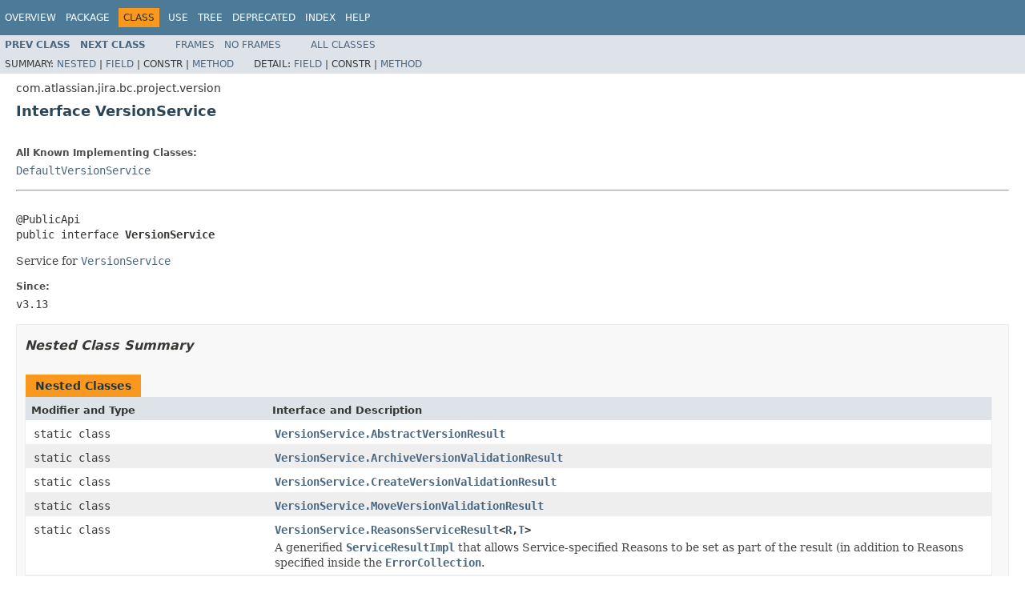

--- FILE ---
content_type: text/html
request_url: https://docs.atlassian.com/software/jira/docs/api/8.4.1/com/atlassian/jira/bc/project/version/VersionService.html
body_size: 13617
content:
<!DOCTYPE HTML PUBLIC "-//W3C//DTD HTML 4.01 Transitional//EN" "http://www.w3.org/TR/html4/loose.dtd">
<!-- NewPage -->
<html lang="en">
<head>
<!-- Generated by javadoc (1.8.0_212) on Mon Sep 16 10:26:28 UTC 2019 -->
<meta http-equiv="Content-Type" content="text/html; charset=UTF-8">
<title>VersionService (Atlassian JIRA - Server 8.4.1 API)</title>
<meta name="date" content="2019-09-16">
<link rel="stylesheet" type="text/css" href="../../../../../../stylesheet.css" title="Style">
<script type="text/javascript" src="../../../../../../script.js"></script>
   <script type="text/javascript" src="https://atl-global.atlassian.com/js/atl-global.min.js"></script>   <script class="optanon-category-2" type="text/plain">ace.analytics.Initializer.initWithPageAnalytics('BpJ1LB9DeVf9cx42UDsc5VCqZvJQ60dC');</script>   <style>     body .optanon-alert-box-wrapper 
     { 
       width: auto; 
       margin-right: 12px; 
     }   </style>   <script type="text/javascript" src="https://cdn.cookielaw.org/consent/141bbadf-8293-4d74-9552-81ec52e16c66.js"></script>   <script type="text/javascript">   window.addEventListener('load', function () { 
          const toggle = document.createElement('a'); 
          toggle.className = 'optanon-toggle-display'; 
          toggle.innerText = 'View cookie preferences'; 
          toggle.style.cursor = 'pointer';  
          if (document.getElementsByClassName('gc-documentation').length) { 
            toggle.style.marginBottom = '20px'; 
           toggle.style.marginLeft =  '30px'; 
            toggle.style.display = 'inline-block'; 
            const docContent = document.getElementById('doc-content'); 
            docContent.appendChild(toggle); 
          } else if (document.querySelectorAll('nav.wy-nav-side .wy-menu').length) { 
            const sideNavMenu = document.querySelectorAll('nav.wy-nav-side .wy-menu')[0].firstElementChild; 
            sideNavMenu.appendChild(toggle); 
          } else { 
            toggle.style.marginBottom = '20px'; 
            toggle.style.display = 'inline-block'; 
            document.body.appendChild(toggle); 
          } 
        }); 
   
   </script>   </head>
<body>
<script type="text/javascript"><!--
    try {
        if (location.href.indexOf('is-external=true') == -1) {
            parent.document.title="VersionService (Atlassian JIRA - Server 8.4.1 API)";
        }
    }
    catch(err) {
    }
//-->
var methods = {"i0":6,"i1":6,"i2":38,"i3":6,"i4":6,"i5":38,"i6":6,"i7":6,"i8":6,"i9":6,"i10":6,"i11":6,"i12":6,"i13":6,"i14":6,"i15":6,"i16":6,"i17":6,"i18":6,"i19":6,"i20":6,"i21":6,"i22":6,"i23":6,"i24":6,"i25":6,"i26":6,"i27":6,"i28":38,"i29":38,"i30":38,"i31":6,"i32":6,"i33":6,"i34":6,"i35":6,"i36":38,"i37":38,"i38":6,"i39":38,"i40":6,"i41":6,"i42":6,"i43":6,"i44":6,"i45":38,"i46":6,"i47":6,"i48":6,"i49":6,"i50":6,"i51":6,"i52":38};
var tabs = {65535:["t0","All Methods"],2:["t2","Instance Methods"],4:["t3","Abstract Methods"],32:["t6","Deprecated Methods"]};
var altColor = "altColor";
var rowColor = "rowColor";
var tableTab = "tableTab";
var activeTableTab = "activeTableTab";
</script>
<noscript>
<div>JavaScript is disabled on your browser.</div>
</noscript>
<!-- ========= START OF TOP NAVBAR ======= -->
<div class="topNav"><a name="navbar.top">
<!--   -->
</a>
<div class="skipNav"><a href="#skip.navbar.top" title="Skip navigation links">Skip navigation links</a></div>
<a name="navbar.top.firstrow">
<!--   -->
</a>
<ul class="navList" title="Navigation">
<li><a href="../../../../../../overview-summary.html">Overview</a></li>
<li><a href="package-summary.html">Package</a></li>
<li class="navBarCell1Rev">Class</li>
<li><a href="class-use/VersionService.html">Use</a></li>
<li><a href="package-tree.html">Tree</a></li>
<li><a href="../../../../../../deprecated-list.html">Deprecated</a></li>
<li><a href="../../../../../../index-all.html">Index</a></li>
<li><a href="../../../../../../help-doc.html">Help</a></li>
</ul>
</div>
<div class="subNav">
<ul class="navList">
<li><a href="../../../../../../com/atlassian/jira/bc/project/version/VersionBuilderImpl.html" title="class in com.atlassian.jira.bc.project.version"><span class="typeNameLink">Prev&nbsp;Class</span></a></li>
<li><a href="../../../../../../com/atlassian/jira/bc/project/version/VersionService.AbstractVersionResult.html" title="class in com.atlassian.jira.bc.project.version"><span class="typeNameLink">Next&nbsp;Class</span></a></li>
</ul>
<ul class="navList">
<li><a href="../../../../../../index.html?com/atlassian/jira/bc/project/version/VersionService.html" target="_top">Frames</a></li>
<li><a href="VersionService.html" target="_top">No&nbsp;Frames</a></li>
</ul>
<ul class="navList" id="allclasses_navbar_top">
<li><a href="../../../../../../allclasses-noframe.html">All&nbsp;Classes</a></li>
</ul>
<div>
<script type="text/javascript"><!--
  allClassesLink = document.getElementById("allclasses_navbar_top");
  if(window==top) {
    allClassesLink.style.display = "block";
  }
  else {
    allClassesLink.style.display = "none";
  }
  //-->
</script>
</div>
<div>
<ul class="subNavList">
<li>Summary:&nbsp;</li>
<li><a href="#nested.class.summary">Nested</a>&nbsp;|&nbsp;</li>
<li><a href="#field.summary">Field</a>&nbsp;|&nbsp;</li>
<li>Constr&nbsp;|&nbsp;</li>
<li><a href="#method.summary">Method</a></li>
</ul>
<ul class="subNavList">
<li>Detail:&nbsp;</li>
<li><a href="#field.detail">Field</a>&nbsp;|&nbsp;</li>
<li>Constr&nbsp;|&nbsp;</li>
<li><a href="#method.detail">Method</a></li>
</ul>
</div>
<a name="skip.navbar.top">
<!--   -->
</a></div>
<!-- ========= END OF TOP NAVBAR ========= -->
<!-- ======== START OF CLASS DATA ======== -->
<div class="header">
<div class="subTitle">com.atlassian.jira.bc.project.version</div>
<h2 title="Interface VersionService" class="title">Interface VersionService</h2>
</div>
<div class="contentContainer">
<div class="description">
<ul class="blockList">
<li class="blockList">
<dl>
<dt>All Known Implementing Classes:</dt>
<dd><a href="../../../../../../com/atlassian/jira/bc/project/version/DefaultVersionService.html" title="class in com.atlassian.jira.bc.project.version">DefaultVersionService</a></dd>
</dl>
<hr>
<br>
<pre>@PublicApi
public interface <span class="typeNameLabel">VersionService</span></pre>
<div class="block">Service for <a href="../../../../../../com/atlassian/jira/bc/project/version/VersionService.html" title="interface in com.atlassian.jira.bc.project.version"><code>VersionService</code></a></div>
<dl>
<dt><span class="simpleTagLabel">Since:</span></dt>
<dd>v3.13</dd>
</dl>
</li>
</ul>
</div>
<div class="summary">
<ul class="blockList">
<li class="blockList">
<!-- ======== NESTED CLASS SUMMARY ======== -->
<ul class="blockList">
<li class="blockList"><a name="nested.class.summary">
<!--   -->
</a>
<h3>Nested Class Summary</h3>
<table class="memberSummary" border="0" cellpadding="3" cellspacing="0" summary="Nested Class Summary table, listing nested classes, and an explanation">
<caption><span>Nested Classes</span><span class="tabEnd">&nbsp;</span></caption>
<tr>
<th class="colFirst" scope="col">Modifier and Type</th>
<th class="colLast" scope="col">Interface and Description</th>
</tr>
<tr class="altColor">
<td class="colFirst"><code>static class&nbsp;</code></td>
<td class="colLast"><code><span class="memberNameLink"><a href="../../../../../../com/atlassian/jira/bc/project/version/VersionService.AbstractVersionResult.html" title="class in com.atlassian.jira.bc.project.version">VersionService.AbstractVersionResult</a></span></code>&nbsp;</td>
</tr>
<tr class="rowColor">
<td class="colFirst"><code>static class&nbsp;</code></td>
<td class="colLast"><code><span class="memberNameLink"><a href="../../../../../../com/atlassian/jira/bc/project/version/VersionService.ArchiveVersionValidationResult.html" title="class in com.atlassian.jira.bc.project.version">VersionService.ArchiveVersionValidationResult</a></span></code>&nbsp;</td>
</tr>
<tr class="altColor">
<td class="colFirst"><code>static class&nbsp;</code></td>
<td class="colLast"><code><span class="memberNameLink"><a href="../../../../../../com/atlassian/jira/bc/project/version/VersionService.CreateVersionValidationResult.html" title="class in com.atlassian.jira.bc.project.version">VersionService.CreateVersionValidationResult</a></span></code>&nbsp;</td>
</tr>
<tr class="rowColor">
<td class="colFirst"><code>static class&nbsp;</code></td>
<td class="colLast"><code><span class="memberNameLink"><a href="../../../../../../com/atlassian/jira/bc/project/version/VersionService.MoveVersionValidationResult.html" title="class in com.atlassian.jira.bc.project.version">VersionService.MoveVersionValidationResult</a></span></code>&nbsp;</td>
</tr>
<tr class="altColor">
<td class="colFirst"><code>static class&nbsp;</code></td>
<td class="colLast"><code><span class="memberNameLink"><a href="../../../../../../com/atlassian/jira/bc/project/version/VersionService.ReasonsServiceResult.html" title="class in com.atlassian.jira.bc.project.version">VersionService.ReasonsServiceResult</a>&lt;<a href="../../../../../../com/atlassian/jira/bc/project/version/VersionService.ReasonsServiceResult.html" title="type parameter in VersionService.ReasonsServiceResult">R</a>,<a href="../../../../../../com/atlassian/jira/bc/project/version/VersionService.ReasonsServiceResult.html" title="type parameter in VersionService.ReasonsServiceResult">T</a>&gt;</span></code>
<div class="block">A generified <a href="../../../../../../com/atlassian/jira/bc/ServiceResultImpl.html" title="class in com.atlassian.jira.bc"><code>ServiceResultImpl</code></a> that allows Service-specified Reasons to be set as part of the result (in
 addition to Reasons specified inside the <a href="../../../../../../com/atlassian/jira/util/ErrorCollection.html" title="interface in com.atlassian.jira.util"><code>ErrorCollection</code></a>.</div>
</td>
</tr>
<tr class="rowColor">
<td class="colFirst"><code>static class&nbsp;</code></td>
<td class="colLast"><code><span class="memberNameLink"><a href="../../../../../../com/atlassian/jira/bc/project/version/VersionService.ReleaseVersionValidationResult.html" title="class in com.atlassian.jira.bc.project.version">VersionService.ReleaseVersionValidationResult</a></span></code>&nbsp;</td>
</tr>
<tr class="altColor">
<td class="colFirst"><code>static interface&nbsp;</code></td>
<td class="colLast"><code><span class="memberNameLink"><a href="../../../../../../com/atlassian/jira/bc/project/version/VersionService.ValidationResult.html" title="interface in com.atlassian.jira.bc.project.version">VersionService.ValidationResult</a></span></code>
<div class="block">Represents the results of performing a validation call for a single merge or delete operation.</div>
</td>
</tr>
<tr class="rowColor">
<td class="colFirst"><code>static interface&nbsp;</code></td>
<td class="colLast"><code><span class="memberNameLink"><a href="../../../../../../com/atlassian/jira/bc/project/version/VersionService.VersionAction.html" title="interface in com.atlassian.jira.bc.project.version">VersionService.VersionAction</a></span></code>&nbsp;</td>
</tr>
<tr class="altColor">
<td class="colFirst"><code>static class&nbsp;</code></td>
<td class="colLast"><code><span class="memberNameLink"><a href="../../../../../../com/atlassian/jira/bc/project/version/VersionService.VersionBuilderValidationResult.html" title="class in com.atlassian.jira.bc.project.version">VersionService.VersionBuilderValidationResult</a></span></code>
<div class="block">Result object that relates to new VersionService methods that take a <a href="../../../../../../com/atlassian/jira/bc/project/version/VersionBuilder.html" title="interface in com.atlassian.jira.bc.project.version"><code>VersionBuilder</code></a> as a parameter.</div>
</td>
</tr>
<tr class="rowColor">
<td class="colFirst"><code>static class&nbsp;</code></td>
<td class="colLast"><code><span class="memberNameLink"><a href="../../../../../../com/atlassian/jira/bc/project/version/VersionService.VersionExtractableField.html" title="enum in com.atlassian.jira.bc.project.version">VersionService.VersionExtractableField</a></span></code>&nbsp;</td>
</tr>
<tr class="altColor">
<td class="colFirst"><code>static class&nbsp;</code></td>
<td class="colLast"><code><span class="memberNameLink"><a href="../../../../../../com/atlassian/jira/bc/project/version/VersionService.VersionResult.html" title="class in com.atlassian.jira.bc.project.version">VersionService.VersionResult</a></span></code>&nbsp;</td>
</tr>
<tr class="rowColor">
<td class="colFirst"><code>static class&nbsp;</code></td>
<td class="colLast"><code><span class="memberNameLink"><a href="../../../../../../com/atlassian/jira/bc/project/version/VersionService.VersionsResult.html" title="class in com.atlassian.jira.bc.project.version">VersionService.VersionsResult</a></span></code>&nbsp;</td>
</tr>
</table>
</li>
</ul>
<!-- =========== FIELD SUMMARY =========== -->
<ul class="blockList">
<li class="blockList"><a name="field.summary">
<!--   -->
</a>
<h3>Field Summary</h3>
<table class="memberSummary" border="0" cellpadding="3" cellspacing="0" summary="Field Summary table, listing fields, and an explanation">
<caption><span>Fields</span><span class="tabEnd">&nbsp;</span></caption>
<tr>
<th class="colFirst" scope="col">Modifier and Type</th>
<th class="colLast" scope="col">Field and Description</th>
</tr>
<tr class="altColor">
<td class="colFirst"><code>static <a href="../../../../../../com/atlassian/jira/bc/project/version/VersionService.VersionAction.html" title="interface in com.atlassian.jira.bc.project.version">VersionService.VersionAction</a></code></td>
<td class="colLast"><code><span class="memberNameLink"><a href="../../../../../../com/atlassian/jira/bc/project/version/VersionService.html#REMOVE">REMOVE</a></span></code>
<div class="block">Indicates that the <a href="../../../../../../com/atlassian/jira/project/version/Version.html" title="interface in com.atlassian.jira.project.version"><code>Version</code></a> should be removed from affected issues.</div>
</td>
</tr>
</table>
</li>
</ul>
<!-- ========== METHOD SUMMARY =========== -->
<ul class="blockList">
<li class="blockList"><a name="method.summary">
<!--   -->
</a>
<h3>Method Summary</h3>
<table class="memberSummary" border="0" cellpadding="3" cellspacing="0" summary="Method Summary table, listing methods, and an explanation">
<caption><span id="t0" class="activeTableTab"><span>All Methods</span><span class="tabEnd">&nbsp;</span></span><span id="t2" class="tableTab"><span><a href="javascript:show(2);">Instance Methods</a></span><span class="tabEnd">&nbsp;</span></span><span id="t3" class="tableTab"><span><a href="javascript:show(4);">Abstract Methods</a></span><span class="tabEnd">&nbsp;</span></span><span id="t6" class="tableTab"><span><a href="javascript:show(32);">Deprecated Methods</a></span><span class="tabEnd">&nbsp;</span></span></caption>
<tr>
<th class="colFirst" scope="col">Modifier and Type</th>
<th class="colLast" scope="col">Method and Description</th>
</tr>
<tr id="i0" class="altColor">
<td class="colFirst"><code><a href="../../../../../../com/atlassian/jira/project/version/Version.html" title="interface in com.atlassian.jira.project.version">Version</a></code></td>
<td class="colLast"><code><span class="memberNameLink"><a href="../../../../../../com/atlassian/jira/bc/project/version/VersionService.html#archiveVersion-com.atlassian.jira.bc.project.version.VersionService.ArchiveVersionValidationResult-">archiveVersion</a></span>(<a href="../../../../../../com/atlassian/jira/bc/project/version/VersionService.ArchiveVersionValidationResult.html" title="class in com.atlassian.jira.bc.project.version">VersionService.ArchiveVersionValidationResult</a>&nbsp;result)</code>
<div class="block">Takes a validation result and performs the archive operation.</div>
</td>
</tr>
<tr id="i1" class="rowColor">
<td class="colFirst"><code><a href="../../../../../../com/atlassian/jira/bc/ServiceOutcome.html" title="interface in com.atlassian.jira.bc">ServiceOutcome</a>&lt;<a href="../../../../../../com/atlassian/jira/project/version/Version.html" title="interface in com.atlassian.jira.project.version">Version</a>&gt;</code></td>
<td class="colLast"><code><span class="memberNameLink"><a href="../../../../../../com/atlassian/jira/bc/project/version/VersionService.html#create-com.atlassian.jira.user.ApplicationUser-com.atlassian.jira.bc.project.version.VersionService.VersionBuilderValidationResult-">create</a></span>(<a href="../../../../../../com/atlassian/jira/user/ApplicationUser.html" title="interface in com.atlassian.jira.user">ApplicationUser</a>&nbsp;user,
      <a href="../../../../../../com/atlassian/jira/bc/project/version/VersionService.VersionBuilderValidationResult.html" title="class in com.atlassian.jira.bc.project.version">VersionService.VersionBuilderValidationResult</a>&nbsp;validationResult)</code>
<div class="block">Creates a new <a href="../../../../../../com/atlassian/jira/project/version/Version.html" title="interface in com.atlassian.jira.project.version"><code>Version</code></a>, based on the validation result from calling <code>#validateCreate(User,
 VersionBuilder)</code>.</div>
</td>
</tr>
<tr id="i2" class="altColor">
<td class="colFirst"><code><a href="../../../../../../com/atlassian/jira/project/version/Version.html" title="interface in com.atlassian.jira.project.version">Version</a></code></td>
<td class="colLast"><code><span class="memberNameLink"><a href="../../../../../../com/atlassian/jira/bc/project/version/VersionService.html#createVersion-com.atlassian.jira.user.ApplicationUser-com.atlassian.jira.bc.project.version.VersionService.CreateVersionValidationResult-">createVersion</a></span>(<a href="../../../../../../com/atlassian/jira/user/ApplicationUser.html" title="interface in com.atlassian.jira.user">ApplicationUser</a>&nbsp;user,
             <a href="../../../../../../com/atlassian/jira/bc/project/version/VersionService.CreateVersionValidationResult.html" title="class in com.atlassian.jira.bc.project.version">VersionService.CreateVersionValidationResult</a>&nbsp;request)</code>
<div class="block"><span class="deprecatedLabel">Deprecated.</span>&nbsp;
<div class="block"><span class="deprecationComment">Use <code>#validateCreate(com.atlassian.jira.user.ApplicationUser, com.atlassian.jira.bc.project.version.VersionService.VersionBuilder)</code>
 and <a href="../../../../../../com/atlassian/jira/bc/project/version/VersionService.html#create-com.atlassian.jira.user.ApplicationUser-com.atlassian.jira.bc.project.version.VersionService.VersionBuilderValidationResult-"><code>create(com.atlassian.jira.user.ApplicationUser, com.atlassian.jira.bc.project.version.VersionService.VersionBuilderValidationResult)</code></a>.
 Since v6.4</span></div>
</div>
</td>
</tr>
<tr id="i3" class="rowColor">
<td class="colFirst"><code><a href="../../../../../../com/atlassian/jira/bc/project/version/DeleteVersionWithReplacementsParameterBuilder.html" title="interface in com.atlassian.jira.bc.project.version">DeleteVersionWithReplacementsParameterBuilder</a></code></td>
<td class="colLast"><code><span class="memberNameLink"><a href="../../../../../../com/atlassian/jira/bc/project/version/VersionService.html#createVersionDeletaAndReplaceParameters-com.atlassian.jira.project.version.Version-">createVersionDeletaAndReplaceParameters</a></span>(<a href="../../../../../../com/atlassian/jira/project/version/Version.html" title="interface in com.atlassian.jira.project.version">Version</a>&nbsp;versionToDelete)</code>
<div class="block">Create builder that for paramaters to remove version with swap (including custom fields)</div>
</td>
</tr>
<tr id="i4" class="altColor">
<td class="colFirst"><code>void</code></td>
<td class="colLast"><code><span class="memberNameLink"><a href="../../../../../../com/atlassian/jira/bc/project/version/VersionService.html#decreaseVersionSequence-com.atlassian.jira.bc.project.version.VersionService.MoveVersionValidationResult-">decreaseVersionSequence</a></span>(<a href="../../../../../../com/atlassian/jira/bc/project/version/VersionService.MoveVersionValidationResult.html" title="class in com.atlassian.jira.bc.project.version">VersionService.MoveVersionValidationResult</a>&nbsp;moveVersionValidationResult)</code>
<div class="block">Move a version to have a higher sequence number - ie make it later.</div>
</td>
</tr>
<tr id="i5" class="rowColor">
<td class="colFirst"><code>void</code></td>
<td class="colLast"><code><span class="memberNameLink"><a href="../../../../../../com/atlassian/jira/bc/project/version/VersionService.html#delete-com.atlassian.jira.bc.JiraServiceContext-com.atlassian.jira.bc.project.version.VersionService.ValidationResult-">delete</a></span>(<a href="../../../../../../com/atlassian/jira/bc/JiraServiceContext.html" title="interface in com.atlassian.jira.bc">JiraServiceContext</a>&nbsp;context,
      <a href="../../../../../../com/atlassian/jira/bc/project/version/VersionService.ValidationResult.html" title="interface in com.atlassian.jira.bc.project.version">VersionService.ValidationResult</a>&nbsp;result)</code>
<div class="block"><span class="deprecatedLabel">Deprecated.</span>&nbsp;
<div class="block"><span class="deprecationComment">Use <a href="../../../../../../com/atlassian/jira/bc/project/version/VersionService.html#deleteVersionAndSwap-com.atlassian.jira.bc.JiraServiceContext-com.atlassian.jira.project.version.DeleteVersionWithCustomFieldParameters-"><code>deleteVersionAndSwap(JiraServiceContext, DeleteVersionWithCustomFieldParameters)</code></a> that
 supports swapping version in custom fields.
 Since v7.0.10</span></div>
</div>
</td>
</tr>
<tr id="i6" class="altColor">
<td class="colFirst"><code><a href="../../../../../../com/atlassian/jira/bc/ServiceResult.html" title="interface in com.atlassian.jira.bc">ServiceResult</a></code></td>
<td class="colLast"><code><span class="memberNameLink"><a href="../../../../../../com/atlassian/jira/bc/project/version/VersionService.html#deleteVersionAndSwap-com.atlassian.jira.bc.JiraServiceContext-com.atlassian.jira.project.version.DeleteVersionWithCustomFieldParameters-">deleteVersionAndSwap</a></span>(<a href="../../../../../../com/atlassian/jira/bc/JiraServiceContext.html" title="interface in com.atlassian.jira.bc">JiraServiceContext</a>&nbsp;serviceContext,
                    <a href="../../../../../../com/atlassian/jira/project/version/DeleteVersionWithCustomFieldParameters.html" title="interface in com.atlassian.jira.project.version">DeleteVersionWithCustomFieldParameters</a>&nbsp;parameters)</code>
<div class="block">Remove specified version.</div>
</td>
</tr>
<tr id="i7" class="rowColor">
<td class="colFirst"><code>long</code></td>
<td class="colLast"><code><span class="memberNameLink"><a href="../../../../../../com/atlassian/jira/bc/project/version/VersionService.html#getAffectsIssuesCount-com.atlassian.jira.project.version.Version-">getAffectsIssuesCount</a></span>(<a href="../../../../../../com/atlassian/jira/project/version/Version.html" title="interface in com.atlassian.jira.project.version">Version</a>&nbsp;version)</code>
<div class="block">Return the count of Issues that have the "Affects Version" field set to version.</div>
</td>
</tr>
<tr id="i8" class="altColor">
<td class="colFirst"><code>long</code></td>
<td class="colLast"><code><span class="memberNameLink"><a href="../../../../../../com/atlassian/jira/bc/project/version/VersionService.html#getCustomFieldIssuesCount-com.atlassian.jira.project.version.Version-">getCustomFieldIssuesCount</a></span>(<a href="../../../../../../com/atlassian/jira/project/version/Version.html" title="interface in com.atlassian.jira.project.version">Version</a>&nbsp;version)</code>
<div class="block">This method returns the total number of issues where this version is used in custom fields</div>
</td>
</tr>
<tr id="i9" class="rowColor">
<td class="colFirst"><code><a href="http://download.oracle.com/javase/7/docs/api/java/util/Collection.html?is-external=true" title="class or interface in java.util">Collection</a>&lt;<a href="../../../../../../com/atlassian/jira/project/version/CustomFieldWithVersionUsage.html" title="interface in com.atlassian.jira.project.version">CustomFieldWithVersionUsage</a>&gt;</code></td>
<td class="colLast"><code><span class="memberNameLink"><a href="../../../../../../com/atlassian/jira/bc/project/version/VersionService.html#getCustomFieldsUsing-com.atlassian.jira.project.version.Version-">getCustomFieldsUsing</a></span>(<a href="../../../../../../com/atlassian/jira/project/version/Version.html" title="interface in com.atlassian.jira.project.version">Version</a>&nbsp;version)</code>
<div class="block">This method returns usage information in custom fields for a given version.</div>
</td>
</tr>
<tr id="i10" class="altColor">
<td class="colFirst"><code>long</code></td>
<td class="colLast"><code><span class="memberNameLink"><a href="../../../../../../com/atlassian/jira/bc/project/version/VersionService.html#getFixIssuesCount-com.atlassian.jira.project.version.Version-">getFixIssuesCount</a></span>(<a href="../../../../../../com/atlassian/jira/project/version/Version.html" title="interface in com.atlassian.jira.project.version">Version</a>&nbsp;version)</code>
<div class="block">Return the count of Issues Fixed in this version.</div>
</td>
</tr>
<tr id="i11" class="rowColor">
<td class="colFirst"><code>long</code></td>
<td class="colLast"><code><span class="memberNameLink"><a href="../../../../../../com/atlassian/jira/bc/project/version/VersionService.html#getUnresolvedIssuesCount-com.atlassian.jira.user.ApplicationUser-com.atlassian.jira.project.version.Version-">getUnresolvedIssuesCount</a></span>(<a href="../../../../../../com/atlassian/jira/user/ApplicationUser.html" title="interface in com.atlassian.jira.user">ApplicationUser</a>&nbsp;user,
                        <a href="../../../../../../com/atlassian/jira/project/version/Version.html" title="interface in com.atlassian.jira.project.version">Version</a>&nbsp;version)</code>
<div class="block">Return the count of Issues that are unresolved in this version.</div>
</td>
</tr>
<tr id="i12" class="altColor">
<td class="colFirst"><code><a href="../../../../../../com/atlassian/jira/bc/project/version/VersionService.VersionResult.html" title="class in com.atlassian.jira.bc.project.version">VersionService.VersionResult</a></code></td>
<td class="colLast"><code><span class="memberNameLink"><a href="../../../../../../com/atlassian/jira/bc/project/version/VersionService.html#getVersionById-com.atlassian.jira.user.ApplicationUser-java.lang.Long-">getVersionById</a></span>(<a href="../../../../../../com/atlassian/jira/user/ApplicationUser.html" title="interface in com.atlassian.jira.user">ApplicationUser</a>&nbsp;user,
              <a href="http://download.oracle.com/javase/7/docs/api/java/lang/Long.html?is-external=true" title="class or interface in java.lang">Long</a>&nbsp;versionId)</code>
<div class="block">Used to retrieve a <a href="../../../../../../com/atlassian/jira/project/version/Version.html" title="interface in com.atlassian.jira.project.version"><code>Version</code></a> object by version id.</div>
</td>
</tr>
<tr id="i13" class="rowColor">
<td class="colFirst"><code><a href="../../../../../../com/atlassian/jira/bc/project/version/VersionService.VersionResult.html" title="class in com.atlassian.jira.bc.project.version">VersionService.VersionResult</a></code></td>
<td class="colLast"><code><span class="memberNameLink"><a href="../../../../../../com/atlassian/jira/bc/project/version/VersionService.html#getVersionById-com.atlassian.jira.user.ApplicationUser-com.atlassian.jira.project.Project-java.lang.Long-">getVersionById</a></span>(<a href="../../../../../../com/atlassian/jira/user/ApplicationUser.html" title="interface in com.atlassian.jira.user">ApplicationUser</a>&nbsp;user,
              <a href="../../../../../../com/atlassian/jira/project/Project.html" title="interface in com.atlassian.jira.project">Project</a>&nbsp;project,
              <a href="http://download.oracle.com/javase/7/docs/api/java/lang/Long.html?is-external=true" title="class or interface in java.lang">Long</a>&nbsp;versionId)</code>
<div class="block">Used to retrieve a <a href="../../../../../../com/atlassian/jira/project/version/Version.html" title="interface in com.atlassian.jira.project.version"><code>Version</code></a> object by version id within project
 specified by <a href="../../../../../../com/atlassian/jira/project/Project.html" title="interface in com.atlassian.jira.project"><code>Project</code></a> object.</div>
</td>
</tr>
<tr id="i14" class="altColor">
<td class="colFirst"><code><a href="../../../../../../com/atlassian/jira/bc/project/version/VersionService.VersionResult.html" title="class in com.atlassian.jira.bc.project.version">VersionService.VersionResult</a></code></td>
<td class="colLast"><code><span class="memberNameLink"><a href="../../../../../../com/atlassian/jira/bc/project/version/VersionService.html#getVersionByProjectAndName-com.atlassian.jira.user.ApplicationUser-com.atlassian.jira.project.Project-java.lang.String-">getVersionByProjectAndName</a></span>(<a href="../../../../../../com/atlassian/jira/user/ApplicationUser.html" title="interface in com.atlassian.jira.user">ApplicationUser</a>&nbsp;user,
                          <a href="../../../../../../com/atlassian/jira/project/Project.html" title="interface in com.atlassian.jira.project">Project</a>&nbsp;project,
                          <a href="http://download.oracle.com/javase/7/docs/api/java/lang/String.html?is-external=true" title="class or interface in java.lang">String</a>&nbsp;versionName)</code>
<div class="block">Used to retrieve a <a href="../../../../../../com/atlassian/jira/project/version/Version.html" title="interface in com.atlassian.jira.project.version"><code>Version</code></a> object by version name within project
 specified by <a href="../../../../../../com/atlassian/jira/project/Project.html" title="interface in com.atlassian.jira.project"><code>Project</code></a> object.</div>
</td>
</tr>
<tr id="i15" class="rowColor">
<td class="colFirst"><code><a href="../../../../../../com/atlassian/jira/bc/project/version/VersionService.VersionsResult.html" title="class in com.atlassian.jira.bc.project.version">VersionService.VersionsResult</a></code></td>
<td class="colLast"><code><span class="memberNameLink"><a href="../../../../../../com/atlassian/jira/bc/project/version/VersionService.html#getVersionsByProject-com.atlassian.jira.user.ApplicationUser-com.atlassian.jira.project.Project-">getVersionsByProject</a></span>(<a href="../../../../../../com/atlassian/jira/user/ApplicationUser.html" title="interface in com.atlassian.jira.user">ApplicationUser</a>&nbsp;user,
                    <a href="../../../../../../com/atlassian/jira/project/Project.html" title="interface in com.atlassian.jira.project">Project</a>&nbsp;project)</code>
<div class="block">Used to retrieve a <a href="../../../../../../com/atlassian/jira/project/version/Version.html" title="interface in com.atlassian.jira.project.version"><code>Version</code></a> collection within project specified by
 <a href="../../../../../../com/atlassian/jira/project/Project.html" title="interface in com.atlassian.jira.project"><code>Project</code></a> object.</div>
</td>
</tr>
<tr id="i16" class="altColor">
<td class="colFirst"><code><a href="../../../../../../com/atlassian/jira/bc/ServiceOutcome.html" title="interface in com.atlassian.jira.bc">ServiceOutcome</a>&lt;<a href="../../../../../../com/atlassian/jira/util/Page.html" title="interface in com.atlassian.jira.util">Page</a>&lt;<a href="../../../../../../com/atlassian/jira/project/version/Version.html" title="interface in com.atlassian.jira.project.version">Version</a>&gt;&gt;</code></td>
<td class="colLast"><code><span class="memberNameLink"><a href="../../../../../../com/atlassian/jira/bc/project/version/VersionService.html#getVersionsByProject-com.atlassian.jira.user.ApplicationUser-com.atlassian.jira.project.Project-com.atlassian.jira.util.PageRequest-">getVersionsByProject</a></span>(<a href="../../../../../../com/atlassian/jira/user/ApplicationUser.html" title="interface in com.atlassian.jira.user">ApplicationUser</a>&nbsp;user,
                    <a href="../../../../../../com/atlassian/jira/project/Project.html" title="interface in com.atlassian.jira.project">Project</a>&nbsp;project,
                    <a href="../../../../../../com/atlassian/jira/util/PageRequest.html" title="interface in com.atlassian.jira.util">PageRequest</a>&nbsp;pageRequest)</code>
<div class="block">This method returns all versions for a given project.</div>
</td>
</tr>
<tr id="i17" class="rowColor">
<td class="colFirst"><code><a href="../../../../../../com/atlassian/jira/bc/ServiceOutcome.html" title="interface in com.atlassian.jira.bc">ServiceOutcome</a>&lt;<a href="../../../../../../com/atlassian/jira/util/Page.html" title="interface in com.atlassian.jira.util">Page</a>&lt;<a href="../../../../../../com/atlassian/jira/project/version/Version.html" title="interface in com.atlassian.jira.project.version">Version</a>&gt;&gt;</code></td>
<td class="colLast"><code><span class="memberNameLink"><a href="../../../../../../com/atlassian/jira/bc/project/version/VersionService.html#getVersionsByProject-com.atlassian.jira.user.ApplicationUser-com.atlassian.jira.project.Project-com.atlassian.jira.util.PageRequest-com.atlassian.jira.util.OrderByRequest-">getVersionsByProject</a></span>(<a href="../../../../../../com/atlassian/jira/user/ApplicationUser.html" title="interface in com.atlassian.jira.user">ApplicationUser</a>&nbsp;user,
                    <a href="../../../../../../com/atlassian/jira/project/Project.html" title="interface in com.atlassian.jira.project">Project</a>&nbsp;project,
                    <a href="../../../../../../com/atlassian/jira/util/PageRequest.html" title="interface in com.atlassian.jira.util">PageRequest</a>&nbsp;pageRequest,
                    <a href="../../../../../../com/atlassian/jira/util/OrderByRequest.html" title="class in com.atlassian.jira.util">OrderByRequest</a>&lt;<a href="../../../../../../com/atlassian/jira/bc/project/version/VersionService.VersionExtractableField.html" title="enum in com.atlassian.jira.bc.project.version">VersionService.VersionExtractableField</a>&gt;&nbsp;orderBy)</code>
<div class="block">This method returns all versions for a given project.</div>
</td>
</tr>
<tr id="i18" class="altColor">
<td class="colFirst"><code>void</code></td>
<td class="colLast"><code><span class="memberNameLink"><a href="../../../../../../com/atlassian/jira/bc/project/version/VersionService.html#increaseVersionSequence-com.atlassian.jira.bc.project.version.VersionService.MoveVersionValidationResult-">increaseVersionSequence</a></span>(<a href="../../../../../../com/atlassian/jira/bc/project/version/VersionService.MoveVersionValidationResult.html" title="class in com.atlassian.jira.bc.project.version">VersionService.MoveVersionValidationResult</a>&nbsp;moveVersionValidationResult)</code>
<div class="block">Move a version to have a lower sequence number - ie make it earlier.</div>
</td>
</tr>
<tr id="i19" class="rowColor">
<td class="colFirst"><code>boolean</code></td>
<td class="colLast"><code><span class="memberNameLink"><a href="../../../../../../com/atlassian/jira/bc/project/version/VersionService.html#isOverdue-com.atlassian.jira.project.version.Version-">isOverdue</a></span>(<a href="../../../../../../com/atlassian/jira/project/version/Version.html" title="interface in com.atlassian.jira.project.version">Version</a>&nbsp;version)</code>
<div class="block">Is the passed version overdue? This method does no permission checks on the passed version.</div>
</td>
</tr>
<tr id="i20" class="altColor">
<td class="colFirst"><code>void</code></td>
<td class="colLast"><code><span class="memberNameLink"><a href="../../../../../../com/atlassian/jira/bc/project/version/VersionService.html#merge-com.atlassian.jira.bc.JiraServiceContext-com.atlassian.jira.bc.project.version.VersionService.ValidationResult-">merge</a></span>(<a href="../../../../../../com/atlassian/jira/bc/JiraServiceContext.html" title="interface in com.atlassian.jira.bc">JiraServiceContext</a>&nbsp;context,
     <a href="../../../../../../com/atlassian/jira/bc/project/version/VersionService.ValidationResult.html" title="interface in com.atlassian.jira.bc.project.version">VersionService.ValidationResult</a>&nbsp;result)</code>
<div class="block">Merges a version into another, then removes the original version.</div>
</td>
</tr>
<tr id="i21" class="rowColor">
<td class="colFirst"><code>void</code></td>
<td class="colLast"><code><span class="memberNameLink"><a href="../../../../../../com/atlassian/jira/bc/project/version/VersionService.html#moveToEndVersionSequence-com.atlassian.jira.bc.project.version.VersionService.MoveVersionValidationResult-">moveToEndVersionSequence</a></span>(<a href="../../../../../../com/atlassian/jira/bc/project/version/VersionService.MoveVersionValidationResult.html" title="class in com.atlassian.jira.bc.project.version">VersionService.MoveVersionValidationResult</a>&nbsp;moveVersionValidationResult)</code>
<div class="block">Move a version to the end of the version sequence.</div>
</td>
</tr>
<tr id="i22" class="altColor">
<td class="colFirst"><code>void</code></td>
<td class="colLast"><code><span class="memberNameLink"><a href="../../../../../../com/atlassian/jira/bc/project/version/VersionService.html#moveToStartVersionSequence-com.atlassian.jira.bc.project.version.VersionService.MoveVersionValidationResult-">moveToStartVersionSequence</a></span>(<a href="../../../../../../com/atlassian/jira/bc/project/version/VersionService.MoveVersionValidationResult.html" title="class in com.atlassian.jira.bc.project.version">VersionService.MoveVersionValidationResult</a>&nbsp;moveVersionValidationResult)</code>
<div class="block">Move a version to the start of the version list.</div>
</td>
</tr>
<tr id="i23" class="rowColor">
<td class="colFirst"><code>void</code></td>
<td class="colLast"><code><span class="memberNameLink"><a href="../../../../../../com/atlassian/jira/bc/project/version/VersionService.html#moveUnreleasedToNewVersion-com.atlassian.jira.user.ApplicationUser-com.atlassian.jira.project.version.Version-com.atlassian.jira.project.version.Version-">moveUnreleasedToNewVersion</a></span>(<a href="../../../../../../com/atlassian/jira/user/ApplicationUser.html" title="interface in com.atlassian.jira.user">ApplicationUser</a>&nbsp;user,
                          <a href="../../../../../../com/atlassian/jira/project/version/Version.html" title="interface in com.atlassian.jira.project.version">Version</a>&nbsp;currentVersion,
                          <a href="../../../../../../com/atlassian/jira/project/version/Version.html" title="interface in com.atlassian.jira.project.version">Version</a>&nbsp;newVersion)</code>
<div class="block">Using the validation result from <code>#validateReleaseVersion(User, com.atlassian.jira.project.version.Version,
 Date)</code> a version will be released.</div>
</td>
</tr>
<tr id="i24" class="altColor">
<td class="colFirst"><code>void</code></td>
<td class="colLast"><code><span class="memberNameLink"><a href="../../../../../../com/atlassian/jira/bc/project/version/VersionService.html#moveVersionAfter-com.atlassian.jira.bc.project.version.VersionService.MoveVersionValidationResult-">moveVersionAfter</a></span>(<a href="../../../../../../com/atlassian/jira/bc/project/version/VersionService.MoveVersionValidationResult.html" title="class in com.atlassian.jira.bc.project.version">VersionService.MoveVersionValidationResult</a>&nbsp;moveVersionValidationResult)</code>
<div class="block">Move a version after another version.</div>
</td>
</tr>
<tr id="i25" class="rowColor">
<td class="colFirst"><code><a href="../../../../../../com/atlassian/jira/bc/project/version/VersionBuilder.html" title="interface in com.atlassian.jira.bc.project.version">VersionBuilder</a></code></td>
<td class="colLast"><code><span class="memberNameLink"><a href="../../../../../../com/atlassian/jira/bc/project/version/VersionService.html#newVersionBuilder--">newVersionBuilder</a></span>()</code>
<div class="block">Creates a builder to be used when creating a new <a href="../../../../../../com/atlassian/jira/project/version/Version.html" title="interface in com.atlassian.jira.project.version"><code>Version</code></a>.</div>
</td>
</tr>
<tr id="i26" class="altColor">
<td class="colFirst"><code><a href="../../../../../../com/atlassian/jira/bc/project/version/VersionBuilder.html" title="interface in com.atlassian.jira.bc.project.version">VersionBuilder</a></code></td>
<td class="colLast"><code><span class="memberNameLink"><a href="../../../../../../com/atlassian/jira/bc/project/version/VersionService.html#newVersionBuilder-com.atlassian.jira.project.version.Version-">newVersionBuilder</a></span>(<a href="../../../../../../com/atlassian/jira/project/version/Version.html" title="interface in com.atlassian.jira.project.version">Version</a>&nbsp;version)</code>
<div class="block">Creates a builder to be used when updating an existing <a href="../../../../../../com/atlassian/jira/project/version/Version.html" title="interface in com.atlassian.jira.project.version"><code>Version</code></a>.</div>
</td>
</tr>
<tr id="i27" class="rowColor">
<td class="colFirst"><code><a href="../../../../../../com/atlassian/jira/project/version/Version.html" title="interface in com.atlassian.jira.project.version">Version</a></code></td>
<td class="colLast"><code><span class="memberNameLink"><a href="../../../../../../com/atlassian/jira/bc/project/version/VersionService.html#releaseVersion-com.atlassian.jira.bc.project.version.VersionService.ReleaseVersionValidationResult-">releaseVersion</a></span>(<a href="../../../../../../com/atlassian/jira/bc/project/version/VersionService.ReleaseVersionValidationResult.html" title="class in com.atlassian.jira.bc.project.version">VersionService.ReleaseVersionValidationResult</a>&nbsp;result)</code>
<div class="block">Using the validation result from <code>#validateReleaseVersion(User, com.atlassian.jira.project.version.Version,
 Date)</code> a version will be released.</div>
</td>
</tr>
<tr id="i28" class="altColor">
<td class="colFirst"><code><a href="../../../../../../com/atlassian/jira/bc/ServiceOutcome.html" title="interface in com.atlassian.jira.bc">ServiceOutcome</a>&lt;<a href="../../../../../../com/atlassian/jira/project/version/Version.html" title="interface in com.atlassian.jira.project.version">Version</a>&gt;</code></td>
<td class="colLast"><code><span class="memberNameLink"><a href="../../../../../../com/atlassian/jira/bc/project/version/VersionService.html#setReleaseDate-com.atlassian.jira.user.ApplicationUser-com.atlassian.jira.project.version.Version-java.util.Date-">setReleaseDate</a></span>(<a href="../../../../../../com/atlassian/jira/user/ApplicationUser.html" title="interface in com.atlassian.jira.user">ApplicationUser</a>&nbsp;user,
              <a href="../../../../../../com/atlassian/jira/project/version/Version.html" title="interface in com.atlassian.jira.project.version">Version</a>&nbsp;version,
              <a href="http://download.oracle.com/javase/7/docs/api/java/util/Date.html?is-external=true" title="class or interface in java.util">Date</a>&nbsp;releaseDate)</code>
<div class="block"><span class="deprecatedLabel">Deprecated.</span>&nbsp;
<div class="block"><span class="deprecationComment">Use <code>#validateUpdate(com.atlassian.jira.user.ApplicationUser, com.atlassian.jira.bc.project.version.VersionService.VersionBuilder)</code>.
 Since v6.4</span></div>
</div>
</td>
</tr>
<tr id="i29" class="rowColor">
<td class="colFirst"><code><a href="../../../../../../com/atlassian/jira/bc/ServiceOutcome.html" title="interface in com.atlassian.jira.bc">ServiceOutcome</a>&lt;<a href="../../../../../../com/atlassian/jira/project/version/Version.html" title="interface in com.atlassian.jira.project.version">Version</a>&gt;</code></td>
<td class="colLast"><code><span class="memberNameLink"><a href="../../../../../../com/atlassian/jira/bc/project/version/VersionService.html#setReleaseDate-com.atlassian.jira.user.ApplicationUser-com.atlassian.jira.project.version.Version-java.lang.String-">setReleaseDate</a></span>(<a href="../../../../../../com/atlassian/jira/user/ApplicationUser.html" title="interface in com.atlassian.jira.user">ApplicationUser</a>&nbsp;user,
              <a href="../../../../../../com/atlassian/jira/project/version/Version.html" title="interface in com.atlassian.jira.project.version">Version</a>&nbsp;version,
              <a href="http://download.oracle.com/javase/7/docs/api/java/lang/String.html?is-external=true" title="class or interface in java.lang">String</a>&nbsp;releaseDate)</code>
<div class="block"><span class="deprecatedLabel">Deprecated.</span>&nbsp;
<div class="block"><span class="deprecationComment">Use <code>#validateUpdate(com.atlassian.jira.user.ApplicationUser, com.atlassian.jira.bc.project.version.VersionService.VersionBuilder)</code>.
 Since v6.4</span></div>
</div>
</td>
</tr>
<tr id="i30" class="altColor">
<td class="colFirst"><code><a href="../../../../../../com/atlassian/jira/bc/ServiceOutcome.html" title="interface in com.atlassian.jira.bc">ServiceOutcome</a>&lt;<a href="../../../../../../com/atlassian/jira/project/version/Version.html" title="interface in com.atlassian.jira.project.version">Version</a>&gt;</code></td>
<td class="colLast"><code><span class="memberNameLink"><a href="../../../../../../com/atlassian/jira/bc/project/version/VersionService.html#setVersionDetails-com.atlassian.jira.user.ApplicationUser-com.atlassian.jira.project.version.Version-java.lang.String-java.lang.String-">setVersionDetails</a></span>(<a href="../../../../../../com/atlassian/jira/user/ApplicationUser.html" title="interface in com.atlassian.jira.user">ApplicationUser</a>&nbsp;user,
                 <a href="../../../../../../com/atlassian/jira/project/version/Version.html" title="interface in com.atlassian.jira.project.version">Version</a>&nbsp;version,
                 <a href="http://download.oracle.com/javase/7/docs/api/java/lang/String.html?is-external=true" title="class or interface in java.lang">String</a>&nbsp;name,
                 <a href="http://download.oracle.com/javase/7/docs/api/java/lang/String.html?is-external=true" title="class or interface in java.lang">String</a>&nbsp;description)</code>
<div class="block"><span class="deprecatedLabel">Deprecated.</span>&nbsp;
<div class="block"><span class="deprecationComment">Use <code>#validateUpdate(com.atlassian.jira.user.ApplicationUser, com.atlassian.jira.bc.project.version.VersionService.VersionBuilder)</code>.
 Since v6.4</span></div>
</div>
</td>
</tr>
<tr id="i31" class="rowColor">
<td class="colFirst"><code><a href="../../../../../../com/atlassian/jira/project/version/Version.html" title="interface in com.atlassian.jira.project.version">Version</a></code></td>
<td class="colLast"><code><span class="memberNameLink"><a href="../../../../../../com/atlassian/jira/bc/project/version/VersionService.html#unarchiveVersion-com.atlassian.jira.bc.project.version.VersionService.ArchiveVersionValidationResult-">unarchiveVersion</a></span>(<a href="../../../../../../com/atlassian/jira/bc/project/version/VersionService.ArchiveVersionValidationResult.html" title="class in com.atlassian.jira.bc.project.version">VersionService.ArchiveVersionValidationResult</a>&nbsp;result)</code>
<div class="block">Takes a validation result and performs the unarchive operation.</div>
</td>
</tr>
<tr id="i32" class="altColor">
<td class="colFirst"><code><a href="../../../../../../com/atlassian/jira/project/version/Version.html" title="interface in com.atlassian.jira.project.version">Version</a></code></td>
<td class="colLast"><code><span class="memberNameLink"><a href="../../../../../../com/atlassian/jira/bc/project/version/VersionService.html#unreleaseVersion-com.atlassian.jira.bc.project.version.VersionService.ReleaseVersionValidationResult-">unreleaseVersion</a></span>(<a href="../../../../../../com/atlassian/jira/bc/project/version/VersionService.ReleaseVersionValidationResult.html" title="class in com.atlassian.jira.bc.project.version">VersionService.ReleaseVersionValidationResult</a>&nbsp;result)</code>
<div class="block">Using the validation result from <code>#validateUnreleaseVersion(User, com.atlassian.jira.project.version.Version,
 Date)</code> a version will be unreleased.</div>
</td>
</tr>
<tr id="i33" class="rowColor">
<td class="colFirst"><code><a href="../../../../../../com/atlassian/jira/bc/ServiceOutcome.html" title="interface in com.atlassian.jira.bc">ServiceOutcome</a>&lt;<a href="../../../../../../com/atlassian/jira/project/version/Version.html" title="interface in com.atlassian.jira.project.version">Version</a>&gt;</code></td>
<td class="colLast"><code><span class="memberNameLink"><a href="../../../../../../com/atlassian/jira/bc/project/version/VersionService.html#update-com.atlassian.jira.user.ApplicationUser-com.atlassian.jira.bc.project.version.VersionService.VersionBuilderValidationResult-">update</a></span>(<a href="../../../../../../com/atlassian/jira/user/ApplicationUser.html" title="interface in com.atlassian.jira.user">ApplicationUser</a>&nbsp;user,
      <a href="../../../../../../com/atlassian/jira/bc/project/version/VersionService.VersionBuilderValidationResult.html" title="class in com.atlassian.jira.bc.project.version">VersionService.VersionBuilderValidationResult</a>&nbsp;validationResult)</code>
<div class="block">Updates the existing <a href="../../../../../../com/atlassian/jira/project/version/Version.html" title="interface in com.atlassian.jira.project.version"><code>Version</code></a>, based on the validation result from calling <code>#validateUpdate(User,
 VersionBuilder)</code>.</div>
</td>
</tr>
<tr id="i34" class="altColor">
<td class="colFirst"><code><a href="../../../../../../com/atlassian/jira/bc/project/version/VersionService.ArchiveVersionValidationResult.html" title="class in com.atlassian.jira.bc.project.version">VersionService.ArchiveVersionValidationResult</a></code></td>
<td class="colLast"><code><span class="memberNameLink"><a href="../../../../../../com/atlassian/jira/bc/project/version/VersionService.html#validateArchiveVersion-com.atlassian.jira.user.ApplicationUser-com.atlassian.jira.project.version.Version-">validateArchiveVersion</a></span>(<a href="../../../../../../com/atlassian/jira/user/ApplicationUser.html" title="interface in com.atlassian.jira.user">ApplicationUser</a>&nbsp;user,
                      <a href="../../../../../../com/atlassian/jira/project/version/Version.html" title="interface in com.atlassian.jira.project.version">Version</a>&nbsp;version)</code>
<div class="block">This method should be called before archiving a version.</div>
</td>
</tr>
<tr id="i35" class="rowColor">
<td class="colFirst"><code><a href="../../../../../../com/atlassian/jira/bc/project/version/VersionService.VersionBuilderValidationResult.html" title="class in com.atlassian.jira.bc.project.version">VersionService.VersionBuilderValidationResult</a></code></td>
<td class="colLast"><code><span class="memberNameLink"><a href="../../../../../../com/atlassian/jira/bc/project/version/VersionService.html#validateCreate-com.atlassian.jira.user.ApplicationUser-com.atlassian.jira.bc.project.version.VersionBuilder-">validateCreate</a></span>(<a href="../../../../../../com/atlassian/jira/user/ApplicationUser.html" title="interface in com.atlassian.jira.user">ApplicationUser</a>&nbsp;user,
              <a href="../../../../../../com/atlassian/jira/bc/project/version/VersionBuilder.html" title="interface in com.atlassian.jira.bc.project.version">VersionBuilder</a>&nbsp;versionBuilder)</code>
<div class="block">Validates the creation of a new <a href="../../../../../../com/atlassian/jira/project/version/Version.html" title="interface in com.atlassian.jira.project.version"><code>Version</code></a> object, specified with a <a href="../../../../../../com/atlassian/jira/bc/project/version/VersionBuilder.html" title="interface in com.atlassian.jira.bc.project.version"><code>VersionBuilder</code></a>.</div>
</td>
</tr>
<tr id="i36" class="altColor">
<td class="colFirst"><code><a href="../../../../../../com/atlassian/jira/bc/project/version/VersionService.CreateVersionValidationResult.html" title="class in com.atlassian.jira.bc.project.version">VersionService.CreateVersionValidationResult</a></code></td>
<td class="colLast"><code><span class="memberNameLink"><a href="../../../../../../com/atlassian/jira/bc/project/version/VersionService.html#validateCreateVersion-com.atlassian.jira.user.ApplicationUser-com.atlassian.jira.project.Project-java.lang.String-java.util.Date-java.lang.String-java.lang.Long-">validateCreateVersion</a></span>(<a href="../../../../../../com/atlassian/jira/user/ApplicationUser.html" title="interface in com.atlassian.jira.user">ApplicationUser</a>&nbsp;user,
                     <a href="../../../../../../com/atlassian/jira/project/Project.html" title="interface in com.atlassian.jira.project">Project</a>&nbsp;project,
                     <a href="http://download.oracle.com/javase/7/docs/api/java/lang/String.html?is-external=true" title="class or interface in java.lang">String</a>&nbsp;versionName,
                     <a href="http://download.oracle.com/javase/7/docs/api/java/util/Date.html?is-external=true" title="class or interface in java.util">Date</a>&nbsp;releaseDate,
                     <a href="http://download.oracle.com/javase/7/docs/api/java/lang/String.html?is-external=true" title="class or interface in java.lang">String</a>&nbsp;description,
                     <a href="http://download.oracle.com/javase/7/docs/api/java/lang/Long.html?is-external=true" title="class or interface in java.lang">Long</a>&nbsp;scheduleAfterVersion)</code>
<div class="block"><span class="deprecatedLabel">Deprecated.</span>&nbsp;
<div class="block"><span class="deprecationComment">Use <code>#validateCreate(com.atlassian.jira.user.ApplicationUser, com.atlassian.jira.bc.project.version.VersionService.VersionBuilder)</code>
 and <a href="../../../../../../com/atlassian/jira/bc/project/version/VersionService.html#create-com.atlassian.jira.user.ApplicationUser-com.atlassian.jira.bc.project.version.VersionService.VersionBuilderValidationResult-"><code>create(com.atlassian.jira.user.ApplicationUser, com.atlassian.jira.bc.project.version.VersionService.VersionBuilderValidationResult)</code></a>.
 Since v6.4</span></div>
</div>
</td>
</tr>
<tr id="i37" class="rowColor">
<td class="colFirst"><code><a href="../../../../../../com/atlassian/jira/bc/project/version/VersionService.CreateVersionValidationResult.html" title="class in com.atlassian.jira.bc.project.version">VersionService.CreateVersionValidationResult</a></code></td>
<td class="colLast"><code><span class="memberNameLink"><a href="../../../../../../com/atlassian/jira/bc/project/version/VersionService.html#validateCreateVersion-com.atlassian.jira.user.ApplicationUser-com.atlassian.jira.project.Project-java.lang.String-java.lang.String-java.lang.String-java.lang.Long-">validateCreateVersion</a></span>(<a href="../../../../../../com/atlassian/jira/user/ApplicationUser.html" title="interface in com.atlassian.jira.user">ApplicationUser</a>&nbsp;user,
                     <a href="../../../../../../com/atlassian/jira/project/Project.html" title="interface in com.atlassian.jira.project">Project</a>&nbsp;project,
                     <a href="http://download.oracle.com/javase/7/docs/api/java/lang/String.html?is-external=true" title="class or interface in java.lang">String</a>&nbsp;versionName,
                     <a href="http://download.oracle.com/javase/7/docs/api/java/lang/String.html?is-external=true" title="class or interface in java.lang">String</a>&nbsp;releaseDate,
                     <a href="http://download.oracle.com/javase/7/docs/api/java/lang/String.html?is-external=true" title="class or interface in java.lang">String</a>&nbsp;description,
                     <a href="http://download.oracle.com/javase/7/docs/api/java/lang/Long.html?is-external=true" title="class or interface in java.lang">Long</a>&nbsp;scheduleAfterVersion)</code>
<div class="block"><span class="deprecatedLabel">Deprecated.</span>&nbsp;
<div class="block"><span class="deprecationComment">Use <code>#validateCreate(com.atlassian.jira.user.ApplicationUser, com.atlassian.jira.bc.project.version.VersionService.VersionBuilder)</code>
 and <a href="../../../../../../com/atlassian/jira/bc/project/version/VersionService.html#create-com.atlassian.jira.user.ApplicationUser-com.atlassian.jira.bc.project.version.VersionService.VersionBuilderValidationResult-"><code>create(com.atlassian.jira.user.ApplicationUser, com.atlassian.jira.bc.project.version.VersionService.VersionBuilderValidationResult)</code></a>.
 Since v6.4.</span></div>
</div>
</td>
</tr>
<tr id="i38" class="altColor">
<td class="colFirst"><code><a href="../../../../../../com/atlassian/jira/bc/project/version/VersionService.MoveVersionValidationResult.html" title="class in com.atlassian.jira.bc.project.version">VersionService.MoveVersionValidationResult</a></code></td>
<td class="colLast"><code><span class="memberNameLink"><a href="../../../../../../com/atlassian/jira/bc/project/version/VersionService.html#validateDecreaseVersionSequence-com.atlassian.jira.user.ApplicationUser-long-">validateDecreaseVersionSequence</a></span>(<a href="../../../../../../com/atlassian/jira/user/ApplicationUser.html" title="interface in com.atlassian.jira.user">ApplicationUser</a>&nbsp;user,
                               long&nbsp;versionId)</code>
<div class="block">Validate Move a version to have a higher sequence number - ie make it later.</div>
</td>
</tr>
<tr id="i39" class="rowColor">
<td class="colFirst"><code><a href="../../../../../../com/atlassian/jira/bc/project/version/VersionService.ValidationResult.html" title="interface in com.atlassian.jira.bc.project.version">VersionService.ValidationResult</a></code></td>
<td class="colLast"><code><span class="memberNameLink"><a href="../../../../../../com/atlassian/jira/bc/project/version/VersionService.html#validateDelete-com.atlassian.jira.bc.JiraServiceContext-java.lang.Long-com.atlassian.jira.bc.project.version.VersionService.VersionAction-com.atlassian.jira.bc.project.version.VersionService.VersionAction-">validateDelete</a></span>(<a href="../../../../../../com/atlassian/jira/bc/JiraServiceContext.html" title="interface in com.atlassian.jira.bc">JiraServiceContext</a>&nbsp;context,
              <a href="http://download.oracle.com/javase/7/docs/api/java/lang/Long.html?is-external=true" title="class or interface in java.lang">Long</a>&nbsp;versionId,
              <a href="../../../../../../com/atlassian/jira/bc/project/version/VersionService.VersionAction.html" title="interface in com.atlassian.jira.bc.project.version">VersionService.VersionAction</a>&nbsp;affectsAction,
              <a href="../../../../../../com/atlassian/jira/bc/project/version/VersionService.VersionAction.html" title="interface in com.atlassian.jira.bc.project.version">VersionService.VersionAction</a>&nbsp;fixAction)</code>
<div class="block"><span class="deprecatedLabel">Deprecated.</span>&nbsp;
<div class="block"><span class="deprecationComment">Use <a href="../../../../../../com/atlassian/jira/bc/project/version/VersionService.html#deleteVersionAndSwap-com.atlassian.jira.bc.JiraServiceContext-com.atlassian.jira.project.version.DeleteVersionWithCustomFieldParameters-"><code>deleteVersionAndSwap(JiraServiceContext, DeleteVersionWithCustomFieldParameters)</code></a> that
 supports swapping version in custom fields.
 Since v7.0.10</span></div>
</div>
</td>
</tr>
<tr id="i40" class="altColor">
<td class="colFirst"><code><a href="../../../../../../com/atlassian/jira/bc/project/version/VersionService.MoveVersionValidationResult.html" title="class in com.atlassian.jira.bc.project.version">VersionService.MoveVersionValidationResult</a></code></td>
<td class="colLast"><code><span class="memberNameLink"><a href="../../../../../../com/atlassian/jira/bc/project/version/VersionService.html#validateIncreaseVersionSequence-com.atlassian.jira.user.ApplicationUser-long-">validateIncreaseVersionSequence</a></span>(<a href="../../../../../../com/atlassian/jira/user/ApplicationUser.html" title="interface in com.atlassian.jira.user">ApplicationUser</a>&nbsp;user,
                               long&nbsp;versionId)</code>
<div class="block">Validate Move a version to have a lower sequence number - ie make it earlier.</div>
</td>
</tr>
<tr id="i41" class="rowColor">
<td class="colFirst"><code><a href="../../../../../../com/atlassian/jira/bc/project/version/VersionService.ValidationResult.html" title="interface in com.atlassian.jira.bc.project.version">VersionService.ValidationResult</a></code></td>
<td class="colLast"><code><span class="memberNameLink"><a href="../../../../../../com/atlassian/jira/bc/project/version/VersionService.html#validateMerge-com.atlassian.jira.bc.JiraServiceContext-java.lang.Long-java.lang.Long-">validateMerge</a></span>(<a href="../../../../../../com/atlassian/jira/bc/JiraServiceContext.html" title="interface in com.atlassian.jira.bc">JiraServiceContext</a>&nbsp;context,
             <a href="http://download.oracle.com/javase/7/docs/api/java/lang/Long.html?is-external=true" title="class or interface in java.lang">Long</a>&nbsp;versionId,
             <a href="http://download.oracle.com/javase/7/docs/api/java/lang/Long.html?is-external=true" title="class or interface in java.lang">Long</a>&nbsp;swapVersionId)</code>
<div class="block">Validates an attempt to merge a version into another.</div>
</td>
</tr>
<tr id="i42" class="altColor">
<td class="colFirst"><code><a href="../../../../../../com/atlassian/jira/bc/project/version/VersionService.MoveVersionValidationResult.html" title="class in com.atlassian.jira.bc.project.version">VersionService.MoveVersionValidationResult</a></code></td>
<td class="colLast"><code><span class="memberNameLink"><a href="../../../../../../com/atlassian/jira/bc/project/version/VersionService.html#validateMoveToEndVersionSequence-com.atlassian.jira.user.ApplicationUser-long-">validateMoveToEndVersionSequence</a></span>(<a href="../../../../../../com/atlassian/jira/user/ApplicationUser.html" title="interface in com.atlassian.jira.user">ApplicationUser</a>&nbsp;user,
                                long&nbsp;versionId)</code>
<div class="block">Validate Move a version to the end of the version sequence.</div>
</td>
</tr>
<tr id="i43" class="rowColor">
<td class="colFirst"><code><a href="../../../../../../com/atlassian/jira/bc/project/version/VersionService.MoveVersionValidationResult.html" title="class in com.atlassian.jira.bc.project.version">VersionService.MoveVersionValidationResult</a></code></td>
<td class="colLast"><code><span class="memberNameLink"><a href="../../../../../../com/atlassian/jira/bc/project/version/VersionService.html#validateMoveToStartVersionSequence-com.atlassian.jira.user.ApplicationUser-long-">validateMoveToStartVersionSequence</a></span>(<a href="../../../../../../com/atlassian/jira/user/ApplicationUser.html" title="interface in com.atlassian.jira.user">ApplicationUser</a>&nbsp;user,
                                  long&nbsp;versionId)</code>
<div class="block">Validate Move a version to the start of the version list.</div>
</td>
</tr>
<tr id="i44" class="altColor">
<td class="colFirst"><code><a href="../../../../../../com/atlassian/jira/bc/project/version/VersionService.MoveVersionValidationResult.html" title="class in com.atlassian.jira.bc.project.version">VersionService.MoveVersionValidationResult</a></code></td>
<td class="colLast"><code><span class="memberNameLink"><a href="../../../../../../com/atlassian/jira/bc/project/version/VersionService.html#validateMoveVersionAfter-com.atlassian.jira.user.ApplicationUser-long-java.lang.Long-">validateMoveVersionAfter</a></span>(<a href="../../../../../../com/atlassian/jira/user/ApplicationUser.html" title="interface in com.atlassian.jira.user">ApplicationUser</a>&nbsp;user,
                        long&nbsp;versionId,
                        <a href="http://download.oracle.com/javase/7/docs/api/java/lang/Long.html?is-external=true" title="class or interface in java.lang">Long</a>&nbsp;scheduleAfterVersion)</code>
<div class="block">Validate Move a version after another version.</div>
</td>
</tr>
<tr id="i45" class="rowColor">
<td class="colFirst"><code><a href="../../../../../../com/atlassian/jira/bc/ServiceOutcome.html" title="interface in com.atlassian.jira.bc">ServiceOutcome</a>&lt;<a href="../../../../../../com/atlassian/jira/project/version/Version.html" title="interface in com.atlassian.jira.project.version">Version</a>&gt;</code></td>
<td class="colLast"><code><span class="memberNameLink"><a href="../../../../../../com/atlassian/jira/bc/project/version/VersionService.html#validateReleaseDate-com.atlassian.jira.user.ApplicationUser-com.atlassian.jira.project.version.Version-java.lang.String-">validateReleaseDate</a></span>(<a href="../../../../../../com/atlassian/jira/user/ApplicationUser.html" title="interface in com.atlassian.jira.user">ApplicationUser</a>&nbsp;user,
                   <a href="../../../../../../com/atlassian/jira/project/version/Version.html" title="interface in com.atlassian.jira.project.version">Version</a>&nbsp;version,
                   <a href="http://download.oracle.com/javase/7/docs/api/java/lang/String.html?is-external=true" title="class or interface in java.lang">String</a>&nbsp;releaseDate)</code>
<div class="block"><span class="deprecatedLabel">Deprecated.</span>&nbsp;
<div class="block"><span class="deprecationComment">Use <code>#validateUpdate(com.atlassian.jira.user.ApplicationUser, com.atlassian.jira.bc.project.version.VersionService.VersionBuilder)</code>.
 Since v6.4</span></div>
</div>
</td>
</tr>
<tr id="i46" class="altColor">
<td class="colFirst"><code><a href="../../../../../../com/atlassian/jira/bc/project/version/VersionService.ReleaseVersionValidationResult.html" title="class in com.atlassian.jira.bc.project.version">VersionService.ReleaseVersionValidationResult</a></code></td>
<td class="colLast"><code><span class="memberNameLink"><a href="../../../../../../com/atlassian/jira/bc/project/version/VersionService.html#validateReleaseVersion-com.atlassian.jira.user.ApplicationUser-com.atlassian.jira.project.version.Version-java.util.Date-">validateReleaseVersion</a></span>(<a href="../../../../../../com/atlassian/jira/user/ApplicationUser.html" title="interface in com.atlassian.jira.user">ApplicationUser</a>&nbsp;user,
                      <a href="../../../../../../com/atlassian/jira/project/version/Version.html" title="interface in com.atlassian.jira.project.version">Version</a>&nbsp;version,
                      <a href="http://download.oracle.com/javase/7/docs/api/java/util/Date.html?is-external=true" title="class or interface in java.util">Date</a>&nbsp;releaseDate)</code>
<div class="block">This method needs to be called before releasing a version to ensure all parameters are correct.</div>
</td>
</tr>
<tr id="i47" class="rowColor">
<td class="colFirst"><code><a href="../../../../../../com/atlassian/jira/bc/project/version/VersionService.ReleaseVersionValidationResult.html" title="class in com.atlassian.jira.bc.project.version">VersionService.ReleaseVersionValidationResult</a></code></td>
<td class="colLast"><code><span class="memberNameLink"><a href="../../../../../../com/atlassian/jira/bc/project/version/VersionService.html#validateReleaseVersion-com.atlassian.jira.user.ApplicationUser-com.atlassian.jira.project.version.Version-java.lang.String-">validateReleaseVersion</a></span>(<a href="../../../../../../com/atlassian/jira/user/ApplicationUser.html" title="interface in com.atlassian.jira.user">ApplicationUser</a>&nbsp;user,
                      <a href="../../../../../../com/atlassian/jira/project/version/Version.html" title="interface in com.atlassian.jira.project.version">Version</a>&nbsp;version,
                      <a href="http://download.oracle.com/javase/7/docs/api/java/lang/String.html?is-external=true" title="class or interface in java.lang">String</a>&nbsp;releaseDate)</code>
<div class="block">This method needs to be called before releasing a version to ensure all parameters are correct.</div>
</td>
</tr>
<tr id="i48" class="altColor">
<td class="colFirst"><code><a href="../../../../../../com/atlassian/jira/bc/project/version/VersionService.ArchiveVersionValidationResult.html" title="class in com.atlassian.jira.bc.project.version">VersionService.ArchiveVersionValidationResult</a></code></td>
<td class="colLast"><code><span class="memberNameLink"><a href="../../../../../../com/atlassian/jira/bc/project/version/VersionService.html#validateUnarchiveVersion-com.atlassian.jira.user.ApplicationUser-com.atlassian.jira.project.version.Version-">validateUnarchiveVersion</a></span>(<a href="../../../../../../com/atlassian/jira/user/ApplicationUser.html" title="interface in com.atlassian.jira.user">ApplicationUser</a>&nbsp;user,
                        <a href="../../../../../../com/atlassian/jira/project/version/Version.html" title="interface in com.atlassian.jira.project.version">Version</a>&nbsp;version)</code>
<div class="block">This method should be called before unarchiving a version.</div>
</td>
</tr>
<tr id="i49" class="rowColor">
<td class="colFirst"><code><a href="../../../../../../com/atlassian/jira/bc/project/version/VersionService.ReleaseVersionValidationResult.html" title="class in com.atlassian.jira.bc.project.version">VersionService.ReleaseVersionValidationResult</a></code></td>
<td class="colLast"><code><span class="memberNameLink"><a href="../../../../../../com/atlassian/jira/bc/project/version/VersionService.html#validateUnreleaseVersion-com.atlassian.jira.user.ApplicationUser-com.atlassian.jira.project.version.Version-java.util.Date-">validateUnreleaseVersion</a></span>(<a href="../../../../../../com/atlassian/jira/user/ApplicationUser.html" title="interface in com.atlassian.jira.user">ApplicationUser</a>&nbsp;user,
                        <a href="../../../../../../com/atlassian/jira/project/version/Version.html" title="interface in com.atlassian.jira.project.version">Version</a>&nbsp;version,
                        <a href="http://download.oracle.com/javase/7/docs/api/java/util/Date.html?is-external=true" title="class or interface in java.util">Date</a>&nbsp;releaseDate)</code>
<div class="block">This method needs to be called before unreleasing a version to ensure all parameters are correct.</div>
</td>
</tr>
<tr id="i50" class="altColor">
<td class="colFirst"><code><a href="../../../../../../com/atlassian/jira/bc/project/version/VersionService.ReleaseVersionValidationResult.html" title="class in com.atlassian.jira.bc.project.version">VersionService.ReleaseVersionValidationResult</a></code></td>
<td class="colLast"><code><span class="memberNameLink"><a href="../../../../../../com/atlassian/jira/bc/project/version/VersionService.html#validateUnreleaseVersion-com.atlassian.jira.user.ApplicationUser-com.atlassian.jira.project.version.Version-java.lang.String-">validateUnreleaseVersion</a></span>(<a href="../../../../../../com/atlassian/jira/user/ApplicationUser.html" title="interface in com.atlassian.jira.user">ApplicationUser</a>&nbsp;user,
                        <a href="../../../../../../com/atlassian/jira/project/version/Version.html" title="interface in com.atlassian.jira.project.version">Version</a>&nbsp;version,
                        <a href="http://download.oracle.com/javase/7/docs/api/java/lang/String.html?is-external=true" title="class or interface in java.lang">String</a>&nbsp;releaseDate)</code>
<div class="block">This method needs to be called before unreleasing a version to ensure all parameters are correct.</div>
</td>
</tr>
<tr id="i51" class="rowColor">
<td class="colFirst"><code><a href="../../../../../../com/atlassian/jira/bc/project/version/VersionService.VersionBuilderValidationResult.html" title="class in com.atlassian.jira.bc.project.version">VersionService.VersionBuilderValidationResult</a></code></td>
<td class="colLast"><code><span class="memberNameLink"><a href="../../../../../../com/atlassian/jira/bc/project/version/VersionService.html#validateUpdate-com.atlassian.jira.user.ApplicationUser-com.atlassian.jira.bc.project.version.VersionBuilder-">validateUpdate</a></span>(<a href="../../../../../../com/atlassian/jira/user/ApplicationUser.html" title="interface in com.atlassian.jira.user">ApplicationUser</a>&nbsp;user,
              <a href="../../../../../../com/atlassian/jira/bc/project/version/VersionBuilder.html" title="interface in com.atlassian.jira.bc.project.version">VersionBuilder</a>&nbsp;versionBuilder)</code>
<div class="block">Validates the update of an existing <a href="../../../../../../com/atlassian/jira/project/version/Version.html" title="interface in com.atlassian.jira.project.version"><code>Version</code></a> object, specified with a <a href="../../../../../../com/atlassian/jira/bc/project/version/VersionBuilder.html" title="interface in com.atlassian.jira.bc.project.version"><code>VersionBuilder</code></a>.</div>
</td>
</tr>
<tr id="i52" class="altColor">
<td class="colFirst"><code><a href="../../../../../../com/atlassian/jira/util/ErrorCollection.html" title="interface in com.atlassian.jira.util">ErrorCollection</a></code></td>
<td class="colLast"><code><span class="memberNameLink"><a href="../../../../../../com/atlassian/jira/bc/project/version/VersionService.html#validateVersionDetails-com.atlassian.jira.user.ApplicationUser-com.atlassian.jira.project.version.Version-java.lang.String-java.lang.String-">validateVersionDetails</a></span>(<a href="../../../../../../com/atlassian/jira/user/ApplicationUser.html" title="interface in com.atlassian.jira.user">ApplicationUser</a>&nbsp;user,
                      <a href="../../../../../../com/atlassian/jira/project/version/Version.html" title="interface in com.atlassian.jira.project.version">Version</a>&nbsp;version,
                      <a href="http://download.oracle.com/javase/7/docs/api/java/lang/String.html?is-external=true" title="class or interface in java.lang">String</a>&nbsp;name,
                      <a href="http://download.oracle.com/javase/7/docs/api/java/lang/String.html?is-external=true" title="class or interface in java.lang">String</a>&nbsp;description)</code>
<div class="block"><span class="deprecatedLabel">Deprecated.</span>&nbsp;
<div class="block"><span class="deprecationComment">Use <code>#validateUpdate(com.atlassian.jira.user.ApplicationUser, com.atlassian.jira.bc.project.version.VersionService.VersionBuilder)</code>.
 Since v6.4</span></div>
</div>
</td>
</tr>
</table>
</li>
</ul>
</li>
</ul>
</div>
<div class="details">
<ul class="blockList">
<li class="blockList">
<!-- ============ FIELD DETAIL =========== -->
<ul class="blockList">
<li class="blockList"><a name="field.detail">
<!--   -->
</a>
<h3>Field Detail</h3>
<a name="REMOVE">
<!--   -->
</a>
<ul class="blockListLast">
<li class="blockList">
<h4>REMOVE</h4>
<pre>static final&nbsp;<a href="../../../../../../com/atlassian/jira/bc/project/version/VersionService.VersionAction.html" title="interface in com.atlassian.jira.bc.project.version">VersionService.VersionAction</a> REMOVE</pre>
<div class="block">Indicates that the <a href="../../../../../../com/atlassian/jira/project/version/Version.html" title="interface in com.atlassian.jira.project.version"><code>Version</code></a> should be removed from affected issues.</div>
</li>
</ul>
</li>
</ul>
<!-- ============ METHOD DETAIL ========== -->
<ul class="blockList">
<li class="blockList"><a name="method.detail">
<!--   -->
</a>
<h3>Method Detail</h3>
<a name="validateVersionDetails-com.atlassian.jira.user.ApplicationUser-com.atlassian.jira.project.version.Version-java.lang.String-java.lang.String-">
<!--   -->
</a>
<ul class="blockList">
<li class="blockList">
<h4>validateVersionDetails</h4>
<pre><a href="http://download.oracle.com/javase/7/docs/api/java/lang/Deprecated.html?is-external=true" title="class or interface in java.lang">@Deprecated</a>
<a href="../../../../../../com/atlassian/jira/util/ErrorCollection.html" title="interface in com.atlassian.jira.util">ErrorCollection</a>&nbsp;validateVersionDetails(<a href="../../../../../../com/atlassian/jira/user/ApplicationUser.html" title="interface in com.atlassian.jira.user">ApplicationUser</a>&nbsp;user,
                                                   <a href="../../../../../../com/atlassian/jira/project/version/Version.html" title="interface in com.atlassian.jira.project.version">Version</a>&nbsp;version,
                                                   <a href="http://download.oracle.com/javase/7/docs/api/java/lang/String.html?is-external=true" title="class or interface in java.lang">String</a>&nbsp;name,
                                                   <a href="http://download.oracle.com/javase/7/docs/api/java/lang/String.html?is-external=true" title="class or interface in java.lang">String</a>&nbsp;description)</pre>
<div class="block"><span class="deprecatedLabel">Deprecated.</span>&nbsp;<span class="deprecationComment">Use <code>#validateUpdate(com.atlassian.jira.user.ApplicationUser, com.atlassian.jira.bc.project.version.VersionService.VersionBuilder)</code>.
 Since v6.4</span></div>
<div class="block">Validate the name and description of a version, if you have edit permission.</div>
<dl>
<dt><span class="paramLabel">Parameters:</span></dt>
<dd><code>user</code> - the user who is performing the edit operation</dd>
<dd><code>version</code> - the version that they want to edit</dd>
<dd><code>name</code> - the new name for the version (must not be null or already in use)</dd>
<dd><code>description</code> - the new description for the version</dd>
<dt><span class="returnLabel">Returns:</span></dt>
<dd>an ErrorCollection that contains the success or failure of the update</dd>
<dt><span class="throwsLabel">Throws:</span></dt>
<dd><code><a href="http://download.oracle.com/javase/7/docs/api/java/lang/IllegalArgumentException.html?is-external=true" title="class or interface in java.lang">IllegalArgumentException</a></code> - if the name is null or duplicates an existing name</dd>
</dl>
</li>
</ul>
<a name="setVersionDetails-com.atlassian.jira.user.ApplicationUser-com.atlassian.jira.project.version.Version-java.lang.String-java.lang.String-">
<!--   -->
</a>
<ul class="blockList">
<li class="blockList">
<h4>setVersionDetails</h4>
<pre><a href="http://download.oracle.com/javase/7/docs/api/java/lang/Deprecated.html?is-external=true" title="class or interface in java.lang">@Deprecated</a>
<a href="../../../../../../com/atlassian/jira/bc/ServiceOutcome.html" title="interface in com.atlassian.jira.bc">ServiceOutcome</a>&lt;<a href="../../../../../../com/atlassian/jira/project/version/Version.html" title="interface in com.atlassian.jira.project.version">Version</a>&gt;&nbsp;setVersionDetails(<a href="../../../../../../com/atlassian/jira/user/ApplicationUser.html" title="interface in com.atlassian.jira.user">ApplicationUser</a>&nbsp;user,
                                                      <a href="../../../../../../com/atlassian/jira/project/version/Version.html" title="interface in com.atlassian.jira.project.version">Version</a>&nbsp;version,
                                                      <a href="http://download.oracle.com/javase/7/docs/api/java/lang/String.html?is-external=true" title="class or interface in java.lang">String</a>&nbsp;name,
                                                      <a href="http://download.oracle.com/javase/7/docs/api/java/lang/String.html?is-external=true" title="class or interface in java.lang">String</a>&nbsp;description)</pre>
<div class="block"><span class="deprecatedLabel">Deprecated.</span>&nbsp;<span class="deprecationComment">Use <code>#validateUpdate(com.atlassian.jira.user.ApplicationUser, com.atlassian.jira.bc.project.version.VersionService.VersionBuilder)</code>.
 Since v6.4</span></div>
<div class="block">Set the name and description of a version, if you have edit permission.</div>
<dl>
<dt><span class="paramLabel">Parameters:</span></dt>
<dd><code>user</code> - the user who is performing the edit operation</dd>
<dd><code>version</code> - the version that they want to edit</dd>
<dd><code>name</code> - the new name for the version (must not be null or already in use)</dd>
<dd><code>description</code> - the new description for the version</dd>
<dt><span class="returnLabel">Returns:</span></dt>
<dd>a ServiceOutcome that contains the success or failure of the update</dd>
<dt><span class="throwsLabel">Throws:</span></dt>
<dd><code><a href="http://download.oracle.com/javase/7/docs/api/java/lang/IllegalArgumentException.html?is-external=true" title="class or interface in java.lang">IllegalArgumentException</a></code> - if the name is null or duplicates an existing name</dd>
</dl>
</li>
</ul>
<a name="setReleaseDate-com.atlassian.jira.user.ApplicationUser-com.atlassian.jira.project.version.Version-java.util.Date-">
<!--   -->
</a>
<ul class="blockList">
<li class="blockList">
<h4>setReleaseDate</h4>
<pre><a href="http://download.oracle.com/javase/7/docs/api/java/lang/Deprecated.html?is-external=true" title="class or interface in java.lang">@Deprecated</a>
<a href="../../../../../../com/atlassian/jira/bc/ServiceOutcome.html" title="interface in com.atlassian.jira.bc">ServiceOutcome</a>&lt;<a href="../../../../../../com/atlassian/jira/project/version/Version.html" title="interface in com.atlassian.jira.project.version">Version</a>&gt;&nbsp;setReleaseDate(<a href="../../../../../../com/atlassian/jira/user/ApplicationUser.html" title="interface in com.atlassian.jira.user">ApplicationUser</a>&nbsp;user,
                                                   <a href="../../../../../../com/atlassian/jira/project/version/Version.html" title="interface in com.atlassian.jira.project.version">Version</a>&nbsp;version,
                                                   <a href="http://download.oracle.com/javase/7/docs/api/java/util/Date.html?is-external=true" title="class or interface in java.util">Date</a>&nbsp;releaseDate)</pre>
<div class="block"><span class="deprecatedLabel">Deprecated.</span>&nbsp;<span class="deprecationComment">Use <code>#validateUpdate(com.atlassian.jira.user.ApplicationUser, com.atlassian.jira.bc.project.version.VersionService.VersionBuilder)</code>.
 Since v6.4</span></div>
<div class="block">Modify the release date of a version without performing a release/unrelease.</div>
<dl>
<dt><span class="paramLabel">Parameters:</span></dt>
<dd><code>user</code> - the user who is changing the release date</dd>
<dd><code>version</code> - the version they want to modify</dd>
<dd><code>releaseDate</code> - the new release date to use</dd>
<dt><span class="returnLabel">Returns:</span></dt>
<dd>a ServiceOutcome describing the success/failure of the edit, along with the new Version if successful</dd>
</dl>
</li>
</ul>
<a name="validateReleaseDate-com.atlassian.jira.user.ApplicationUser-com.atlassian.jira.project.version.Version-java.lang.String-">
<!--   -->
</a>
<ul class="blockList">
<li class="blockList">
<h4>validateReleaseDate</h4>
<pre><a href="http://download.oracle.com/javase/7/docs/api/java/lang/Deprecated.html?is-external=true" title="class or interface in java.lang">@Deprecated</a>
<a href="../../../../../../com/atlassian/jira/bc/ServiceOutcome.html" title="interface in com.atlassian.jira.bc">ServiceOutcome</a>&lt;<a href="../../../../../../com/atlassian/jira/project/version/Version.html" title="interface in com.atlassian.jira.project.version">Version</a>&gt;&nbsp;validateReleaseDate(<a href="../../../../../../com/atlassian/jira/user/ApplicationUser.html" title="interface in com.atlassian.jira.user">ApplicationUser</a>&nbsp;user,
                                                        <a href="../../../../../../com/atlassian/jira/project/version/Version.html" title="interface in com.atlassian.jira.project.version">Version</a>&nbsp;version,
                                                        <a href="http://download.oracle.com/javase/7/docs/api/java/lang/String.html?is-external=true" title="class or interface in java.lang">String</a>&nbsp;releaseDate)</pre>
<div class="block"><span class="deprecatedLabel">Deprecated.</span>&nbsp;<span class="deprecationComment">Use <code>#validateUpdate(com.atlassian.jira.user.ApplicationUser, com.atlassian.jira.bc.project.version.VersionService.VersionBuilder)</code>.
 Since v6.4</span></div>
<div class="block">Validate the release date of a version without performing a release/unrelease.</div>
<dl>
<dt><span class="paramLabel">Parameters:</span></dt>
<dd><code>user</code> - the user who is changing the release date</dd>
<dd><code>version</code> - the version they want to modify</dd>
<dd><code>releaseDate</code> - the new release date to use</dd>
<dt><span class="returnLabel">Returns:</span></dt>
<dd>a ServiceOutcome describing the success/failure of the edit, along with the new Version if successful</dd>
</dl>
</li>
</ul>
<a name="setReleaseDate-com.atlassian.jira.user.ApplicationUser-com.atlassian.jira.project.version.Version-java.lang.String-">
<!--   -->
</a>
<ul class="blockList">
<li class="blockList">
<h4>setReleaseDate</h4>
<pre><a href="http://download.oracle.com/javase/7/docs/api/java/lang/Deprecated.html?is-external=true" title="class or interface in java.lang">@Deprecated</a>
<a href="../../../../../../com/atlassian/jira/bc/ServiceOutcome.html" title="interface in com.atlassian.jira.bc">ServiceOutcome</a>&lt;<a href="../../../../../../com/atlassian/jira/project/version/Version.html" title="interface in com.atlassian.jira.project.version">Version</a>&gt;&nbsp;setReleaseDate(<a href="../../../../../../com/atlassian/jira/user/ApplicationUser.html" title="interface in com.atlassian.jira.user">ApplicationUser</a>&nbsp;user,
                                                   <a href="../../../../../../com/atlassian/jira/project/version/Version.html" title="interface in com.atlassian.jira.project.version">Version</a>&nbsp;version,
                                                   <a href="http://download.oracle.com/javase/7/docs/api/java/lang/String.html?is-external=true" title="class or interface in java.lang">String</a>&nbsp;releaseDate)</pre>
<div class="block"><span class="deprecatedLabel">Deprecated.</span>&nbsp;<span class="deprecationComment">Use <code>#validateUpdate(com.atlassian.jira.user.ApplicationUser, com.atlassian.jira.bc.project.version.VersionService.VersionBuilder)</code>.
 Since v6.4</span></div>
<div class="block">Modify the release date of a version without performing a release/unrelease.</div>
<dl>
<dt><span class="paramLabel">Parameters:</span></dt>
<dd><code>user</code> - the user who is changing the release date</dd>
<dd><code>version</code> - the version they want to modify</dd>
<dd><code>releaseDate</code> - the new release date to use</dd>
<dt><span class="returnLabel">Returns:</span></dt>
<dd>a ServiceOutcome describing the success/failure of the edit, along with the new Version if successful</dd>
</dl>
</li>
</ul>
<a name="validateDelete-com.atlassian.jira.bc.JiraServiceContext-java.lang.Long-com.atlassian.jira.bc.project.version.VersionService.VersionAction-com.atlassian.jira.bc.project.version.VersionService.VersionAction-">
<!--   -->
</a>
<ul class="blockList">
<li class="blockList">
<h4>validateDelete</h4>
<pre><a href="../../../../../../com/atlassian/jira/bc/project/version/VersionService.ValidationResult.html" title="interface in com.atlassian.jira.bc.project.version">VersionService.ValidationResult</a>&nbsp;validateDelete(<a href="../../../../../../com/atlassian/jira/bc/JiraServiceContext.html" title="interface in com.atlassian.jira.bc">JiraServiceContext</a>&nbsp;context,
                                               <a href="http://download.oracle.com/javase/7/docs/api/java/lang/Long.html?is-external=true" title="class or interface in java.lang">Long</a>&nbsp;versionId,
                                               <a href="../../../../../../com/atlassian/jira/bc/project/version/VersionService.VersionAction.html" title="interface in com.atlassian.jira.bc.project.version">VersionService.VersionAction</a>&nbsp;affectsAction,
                                               <a href="../../../../../../com/atlassian/jira/bc/project/version/VersionService.VersionAction.html" title="interface in com.atlassian.jira.bc.project.version">VersionService.VersionAction</a>&nbsp;fixAction)</pre>
<div class="block"><span class="deprecatedLabel">Deprecated.</span>&nbsp;<span class="deprecationComment">Use <a href="../../../../../../com/atlassian/jira/bc/project/version/VersionService.html#deleteVersionAndSwap-com.atlassian.jira.bc.JiraServiceContext-com.atlassian.jira.project.version.DeleteVersionWithCustomFieldParameters-"><code>deleteVersionAndSwap(JiraServiceContext, DeleteVersionWithCustomFieldParameters)</code></a> that
 supports swapping version in custom fields.
 Since v7.0.10</span></div>
<div class="block">Validates an attempt to delete a version from a project. When deleting a version, we need to decide what to do
 with issues that reference the version in their Affects of Fix Version fields. The action taken is specified as a
 flag for each field.</div>
<dl>
<dt><span class="paramLabel">Parameters:</span></dt>
<dd><code>context</code> - The context for this service call.</dd>
<dd><code>versionId</code> - The id of the version to be deleted.</dd>
<dd><code>affectsAction</code> - Used to decide whether to move all the issues to a different 'affects' version or just
                      remove them. See <a href="../../../../../../com/atlassian/jira/project/version/VersionKeys.html#REMOVE_ACTION"><code>VersionKeys.REMOVE_ACTION</code></a>, <a href="../../../../../../com/atlassian/jira/project/version/VersionKeys.html#SWAP_ACTION"><code>VersionKeys.SWAP_ACTION</code></a></dd>
<dd><code>fixAction</code> - Used to decide wether to move all the issues to a different 'fix' version or just remove them.
                      See <a href="../../../../../../com/atlassian/jira/project/version/VersionKeys.html#REMOVE_ACTION"><code>VersionKeys.REMOVE_ACTION</code></a>, <a href="../../../../../../com/atlassian/jira/project/version/VersionKeys.html#SWAP_ACTION"><code>VersionKeys.SWAP_ACTION</code></a></dd>
<dt><span class="returnLabel">Returns:</span></dt>
<dd>a <a href="../../../../../../com/atlassian/jira/bc/project/version/VersionService.ValidationResult.html" title="interface in com.atlassian.jira.bc.project.version"><code>VersionService.ValidationResult</code></a> object which contains the version to delete, and the versions to swap to for
 Affects and Fix versions, or null if the action to be taken is <a href="../../../../../../com/atlassian/jira/project/version/VersionKeys.html#REMOVE_ACTION"><code>VersionKeys.REMOVE_ACTION</code></a></dd>
</dl>
</li>
</ul>
<a name="delete-com.atlassian.jira.bc.JiraServiceContext-com.atlassian.jira.bc.project.version.VersionService.ValidationResult-">
<!--   -->
</a>
<ul class="blockList">
<li class="blockList">
<h4>delete</h4>
<pre>void&nbsp;delete(<a href="../../../../../../com/atlassian/jira/bc/JiraServiceContext.html" title="interface in com.atlassian.jira.bc">JiraServiceContext</a>&nbsp;context,
            <a href="../../../../../../com/atlassian/jira/bc/project/version/VersionService.ValidationResult.html" title="interface in com.atlassian.jira.bc.project.version">VersionService.ValidationResult</a>&nbsp;result)</pre>
<div class="block"><span class="deprecatedLabel">Deprecated.</span>&nbsp;<span class="deprecationComment">Use <a href="../../../../../../com/atlassian/jira/bc/project/version/VersionService.html#deleteVersionAndSwap-com.atlassian.jira.bc.JiraServiceContext-com.atlassian.jira.project.version.DeleteVersionWithCustomFieldParameters-"><code>deleteVersionAndSwap(JiraServiceContext, DeleteVersionWithCustomFieldParameters)</code></a> that
 supports swapping version in custom fields.
 Since v7.0.10</span></div>
<div class="block">Deletes a version from a project. When deleting a version, we need to decide what to do with issues that
 reference the version in their Affects of Fix Version fields. The action taken is specified as a flag for each
 field.</div>
<dl>
<dt><span class="paramLabel">Parameters:</span></dt>
<dd><code>context</code> - The context for this service call.</dd>
<dd><code>result</code> - The result of validation, which contains the version to be deleted, and the swap versions for
                Affects and Fix fields</dd>
</dl>
</li>
</ul>
<a name="validateMerge-com.atlassian.jira.bc.JiraServiceContext-java.lang.Long-java.lang.Long-">
<!--   -->
</a>
<ul class="blockList">
<li class="blockList">
<h4>validateMerge</h4>
<pre><a href="../../../../../../com/atlassian/jira/bc/project/version/VersionService.ValidationResult.html" title="interface in com.atlassian.jira.bc.project.version">VersionService.ValidationResult</a>&nbsp;validateMerge(<a href="../../../../../../com/atlassian/jira/bc/JiraServiceContext.html" title="interface in com.atlassian.jira.bc">JiraServiceContext</a>&nbsp;context,
                                              <a href="http://download.oracle.com/javase/7/docs/api/java/lang/Long.html?is-external=true" title="class or interface in java.lang">Long</a>&nbsp;versionId,
                                              <a href="http://download.oracle.com/javase/7/docs/api/java/lang/Long.html?is-external=true" title="class or interface in java.lang">Long</a>&nbsp;swapVersionId)</pre>
<div class="block">Validates an attempt to merge a version into another. Merging is essentially the same as Deleting with the
 actions set to <a href="../../../../../../com/atlassian/jira/project/version/VersionKeys.html#SWAP_ACTION"><code>VersionKeys.SWAP_ACTION</code></a>.</div>
<dl>
<dt><span class="paramLabel">Parameters:</span></dt>
<dd><code>context</code> - The context for this service call.</dd>
<dd><code>versionId</code> - The original version to be merged and removed.</dd>
<dd><code>swapVersionId</code> - The target version of the merge operation. Must be from the same project.</dd>
<dt><span class="returnLabel">Returns:</span></dt>
<dd>a <a href="../../../../../../com/atlassian/jira/bc/project/version/VersionService.ValidationResult.html" title="interface in com.atlassian.jira.bc.project.version"><code>VersionService.ValidationResult</code></a> object which contains the version to delete, and the versions to swap to for
 Affects and Fix versions, or null if the action to be taken is <a href="../../../../../../com/atlassian/jira/project/version/VersionKeys.html#REMOVE_ACTION"><code>VersionKeys.REMOVE_ACTION</code></a></dd>
</dl>
</li>
</ul>
<a name="merge-com.atlassian.jira.bc.JiraServiceContext-com.atlassian.jira.bc.project.version.VersionService.ValidationResult-">
<!--   -->
</a>
<ul class="blockList">
<li class="blockList">
<h4>merge</h4>
<pre>void&nbsp;merge(<a href="../../../../../../com/atlassian/jira/bc/JiraServiceContext.html" title="interface in com.atlassian.jira.bc">JiraServiceContext</a>&nbsp;context,
           <a href="../../../../../../com/atlassian/jira/bc/project/version/VersionService.ValidationResult.html" title="interface in com.atlassian.jira.bc.project.version">VersionService.ValidationResult</a>&nbsp;result)</pre>
<div class="block">Merges a version into another, then removes the original version.</div>
<dl>
<dt><span class="paramLabel">Parameters:</span></dt>
<dd><code>context</code> - The context for this service call.</dd>
<dd><code>result</code> - The result of validation, which contains the version to be deleted, and the swap versions for
                Affects and Fix fields</dd>
</dl>
</li>
</ul>
<a name="getVersionById-com.atlassian.jira.user.ApplicationUser-com.atlassian.jira.project.Project-java.lang.Long-">
<!--   -->
</a>
<ul class="blockList">
<li class="blockList">
<h4>getVersionById</h4>
<pre><a href="../../../../../../com/atlassian/jira/bc/project/version/VersionService.VersionResult.html" title="class in com.atlassian.jira.bc.project.version">VersionService.VersionResult</a>&nbsp;getVersionById(<a href="../../../../../../com/atlassian/jira/user/ApplicationUser.html" title="interface in com.atlassian.jira.user">ApplicationUser</a>&nbsp;user,
                                            <a href="../../../../../../com/atlassian/jira/project/Project.html" title="interface in com.atlassian.jira.project">Project</a>&nbsp;project,
                                            <a href="http://download.oracle.com/javase/7/docs/api/java/lang/Long.html?is-external=true" title="class or interface in java.lang">Long</a>&nbsp;versionId)</pre>
<div class="block">Used to retrieve a <a href="../../../../../../com/atlassian/jira/project/version/Version.html" title="interface in com.atlassian.jira.project.version"><code>Version</code></a> object by version id within project
 specified by <a href="../../../../../../com/atlassian/jira/project/Project.html" title="interface in com.atlassian.jira.project"><code>Project</code></a> object. This method returns a <a href="../../../../../../com/atlassian/jira/bc/project/version/VersionService.VersionResult.html" title="class in com.atlassian.jira.bc.project.version"><code>VersionService.VersionResult</code></a>. The version will be null if no version for
 the id specified can be found, or if the user making the request does not have the ADMIN, PROJECT_ADMIN or BROWSE
 project permission for the project. In both of these cases, the errorCollection in the result object will contain
 an appropriate error message.</div>
<dl>
<dt><span class="paramLabel">Parameters:</span></dt>
<dd><code>user</code> - The user trying to get a version</dd>
<dd><code>project</code> - The project object containing requested version</dd>
<dd><code>versionId</code> - The id of requested version</dd>
<dt><span class="returnLabel">Returns:</span></dt>
<dd>VersionResult object</dd>
<dt><span class="simpleTagLabel">Since:</span></dt>
<dd>6.1.1</dd>
</dl>
</li>
</ul>
<a name="getVersionById-com.atlassian.jira.user.ApplicationUser-java.lang.Long-">
<!--   -->
</a>
<ul class="blockList">
<li class="blockList">
<h4>getVersionById</h4>
<pre><a href="../../../../../../com/atlassian/jira/bc/project/version/VersionService.VersionResult.html" title="class in com.atlassian.jira.bc.project.version">VersionService.VersionResult</a>&nbsp;getVersionById(<a href="../../../../../../com/atlassian/jira/user/ApplicationUser.html" title="interface in com.atlassian.jira.user">ApplicationUser</a>&nbsp;user,
                                            <a href="http://download.oracle.com/javase/7/docs/api/java/lang/Long.html?is-external=true" title="class or interface in java.lang">Long</a>&nbsp;versionId)</pre>
<div class="block">Used to retrieve a <a href="../../../../../../com/atlassian/jira/project/version/Version.html" title="interface in com.atlassian.jira.project.version"><code>Version</code></a> object by version id. This method returns a
 <a href="../../../../../../com/atlassian/jira/bc/project/version/VersionService.VersionResult.html" title="class in com.atlassian.jira.bc.project.version"><code>VersionService.VersionResult</code></a>. The version will be null if no
 version for the id specified can be found, or if the user making the request does not have the ADMIN,
 PROJECT_ADMIN or BROWSE project permission for the project. In both of these cases, the errorCollection in the
 result object will contain an appropriate error message.</div>
<dl>
<dt><span class="paramLabel">Parameters:</span></dt>
<dd><code>user</code> - The user trying to get a version</dd>
<dd><code>versionId</code> - The id of requested version</dd>
<dt><span class="returnLabel">Returns:</span></dt>
<dd>VersionResult object</dd>
<dt><span class="simpleTagLabel">Since:</span></dt>
<dd>6.1.1</dd>
</dl>
</li>
</ul>
<a name="getVersionByProjectAndName-com.atlassian.jira.user.ApplicationUser-com.atlassian.jira.project.Project-java.lang.String-">
<!--   -->
</a>
<ul class="blockList">
<li class="blockList">
<h4>getVersionByProjectAndName</h4>
<pre><a href="http://download.oracle.com/javase/7/docs/api/javax/annotation/Nonnull.html?is-external=true" title="class or interface in javax.annotation">@Nonnull</a>
<a href="../../../../../../com/atlassian/jira/bc/project/version/VersionService.VersionResult.html" title="class in com.atlassian.jira.bc.project.version">VersionService.VersionResult</a>&nbsp;getVersionByProjectAndName(<a href="http://download.oracle.com/javase/7/docs/api/javax/annotation/Nullable.html?is-external=true" title="class or interface in javax.annotation">@Nullable</a>
                                                                 <a href="../../../../../../com/atlassian/jira/user/ApplicationUser.html" title="interface in com.atlassian.jira.user">ApplicationUser</a>&nbsp;user,
                                                                 <a href="http://download.oracle.com/javase/7/docs/api/javax/annotation/Nonnull.html?is-external=true" title="class or interface in javax.annotation">@Nonnull</a>
                                                                 <a href="../../../../../../com/atlassian/jira/project/Project.html" title="interface in com.atlassian.jira.project">Project</a>&nbsp;project,
                                                                 <a href="http://download.oracle.com/javase/7/docs/api/javax/annotation/Nonnull.html?is-external=true" title="class or interface in javax.annotation">@Nonnull</a>
                                                                 <a href="http://download.oracle.com/javase/7/docs/api/java/lang/String.html?is-external=true" title="class or interface in java.lang">String</a>&nbsp;versionName)</pre>
<div class="block">Used to retrieve a <a href="../../../../../../com/atlassian/jira/project/version/Version.html" title="interface in com.atlassian.jira.project.version"><code>Version</code></a> object by version name within project
 specified by <a href="../../../../../../com/atlassian/jira/project/Project.html" title="interface in com.atlassian.jira.project"><code>Project</code></a> object. This method returns a <a href="../../../../../../com/atlassian/jira/bc/project/version/VersionService.VersionResult.html" title="class in com.atlassian.jira.bc.project.version"><code>VersionService.VersionResult</code></a>. The version will be null if no version for
 the versionName specified can be found, or if the user making the request does not have the ADMIN, PROJECT_ADMIN
 or BROWSE project permission for the project. In both of these cases, the errorCollection in the result object
 will contain an appropriate error message.</div>
<dl>
<dt><span class="paramLabel">Parameters:</span></dt>
<dd><code>user</code> - The user trying to get a version</dd>
<dd><code>project</code> - The project object containing requested version</dd>
<dd><code>versionName</code> - The name of requested version</dd>
<dt><span class="returnLabel">Returns:</span></dt>
<dd>VersionResult containing errors and the Version if it could be found</dd>
<dt><span class="simpleTagLabel">Since:</span></dt>
<dd>v6.4</dd>
</dl>
</li>
</ul>
<a name="getVersionsByProject-com.atlassian.jira.user.ApplicationUser-com.atlassian.jira.project.Project-">
<!--   -->
</a>
<ul class="blockList">
<li class="blockList">
<h4>getVersionsByProject</h4>
<pre><a href="http://download.oracle.com/javase/7/docs/api/javax/annotation/Nonnull.html?is-external=true" title="class or interface in javax.annotation">@Nonnull</a>
<a href="../../../../../../com/atlassian/jira/bc/project/version/VersionService.VersionsResult.html" title="class in com.atlassian.jira.bc.project.version">VersionService.VersionsResult</a>&nbsp;getVersionsByProject(<a href="http://download.oracle.com/javase/7/docs/api/javax/annotation/Nullable.html?is-external=true" title="class or interface in javax.annotation">@Nullable</a>
                                                            <a href="../../../../../../com/atlassian/jira/user/ApplicationUser.html" title="interface in com.atlassian.jira.user">ApplicationUser</a>&nbsp;user,
                                                            <a href="http://download.oracle.com/javase/7/docs/api/javax/annotation/Nonnull.html?is-external=true" title="class or interface in javax.annotation">@Nonnull</a>
                                                            <a href="../../../../../../com/atlassian/jira/project/Project.html" title="interface in com.atlassian.jira.project">Project</a>&nbsp;project)</pre>
<div class="block">Used to retrieve a <a href="../../../../../../com/atlassian/jira/project/version/Version.html" title="interface in com.atlassian.jira.project.version"><code>Version</code></a> collection within project specified by
 <a href="../../../../../../com/atlassian/jira/project/Project.html" title="interface in com.atlassian.jira.project"><code>Project</code></a> object. This method returns a <a href="../../../../../../com/atlassian/jira/bc/project/version/VersionService.VersionsResult.html" title="class in com.atlassian.jira.bc.project.version"><code>VersionService.VersionsResult</code></a>. The versions collection will be empty if
 the user making the request does not have the ADMIN, PROJECT_ADMIN or BROWSE project permission for the project.
 In this case, the errorCollection in the result object will contain an appropriate error message.</div>
<dl>
<dt><span class="paramLabel">Parameters:</span></dt>
<dd><code>user</code> - The user trying to get a version</dd>
<dd><code>project</code> - The project object containing requested version</dd>
<dt><span class="returnLabel">Returns:</span></dt>
<dd>VerionsResult object</dd>
<dt><span class="simpleTagLabel">Since:</span></dt>
<dd>v6.4</dd>
</dl>
</li>
</ul>
<a name="getVersionsByProject-com.atlassian.jira.user.ApplicationUser-com.atlassian.jira.project.Project-com.atlassian.jira.util.PageRequest-">
<!--   -->
</a>
<ul class="blockList">
<li class="blockList">
<h4>getVersionsByProject</h4>
<pre><a href="http://download.oracle.com/javase/7/docs/api/javax/annotation/Nonnull.html?is-external=true" title="class or interface in javax.annotation">@Nonnull</a>
<a href="../../../../../../com/atlassian/jira/bc/ServiceOutcome.html" title="interface in com.atlassian.jira.bc">ServiceOutcome</a>&lt;<a href="../../../../../../com/atlassian/jira/util/Page.html" title="interface in com.atlassian.jira.util">Page</a>&lt;<a href="../../../../../../com/atlassian/jira/project/version/Version.html" title="interface in com.atlassian.jira.project.version">Version</a>&gt;&gt;&nbsp;getVersionsByProject(<a href="http://download.oracle.com/javase/7/docs/api/javax/annotation/Nullable.html?is-external=true" title="class or interface in javax.annotation">@Nullable</a>
                                                            <a href="../../../../../../com/atlassian/jira/user/ApplicationUser.html" title="interface in com.atlassian.jira.user">ApplicationUser</a>&nbsp;user,
                                                            <a href="http://download.oracle.com/javase/7/docs/api/javax/annotation/Nonnull.html?is-external=true" title="class or interface in javax.annotation">@Nonnull</a>
                                                            <a href="../../../../../../com/atlassian/jira/project/Project.html" title="interface in com.atlassian.jira.project">Project</a>&nbsp;project,
                                                            <a href="http://download.oracle.com/javase/7/docs/api/javax/annotation/Nonnull.html?is-external=true" title="class or interface in javax.annotation">@Nonnull</a>
                                                            <a href="../../../../../../com/atlassian/jira/util/PageRequest.html" title="interface in com.atlassian.jira.util">PageRequest</a>&nbsp;pageRequest)</pre>
<div class="block">This method returns all versions for a given project. It's similar to the <a href="../../../../../../com/atlassian/jira/bc/project/version/VersionService.html#getVersionsByProject-com.atlassian.jira.user.ApplicationUser-com.atlassian.jira.project.Project-"><code>getVersionsByProject(ApplicationUser, Project)</code></a> but the results
 it returns are paged.
 <p>
 The user making the request must have the ADMIN, PROJECT_ADMIN or BROWSE project permissions for the project.
 Otherwise, the errorCollection in the result object will contain an appropriate error message.
 </p></div>
<dl>
<dt><span class="paramLabel">Parameters:</span></dt>
<dd><code>user</code> - The user trying to get a version</dd>
<dd><code>project</code> - The project object containing requested version</dd>
<dd><code>pageRequest</code> - details of a page to return (offset, max number of results)</dd>
<dt><span class="returnLabel">Returns:</span></dt>
<dd>A single page of versions or an appropriate error message if the user does not have permissions to read versions for the project</dd>
<dt><span class="simpleTagLabel">Since:</span></dt>
<dd>v6.4</dd>
<dt><span class="seeLabel">See Also:</span></dt>
<dd><a href="../../../../../../com/atlassian/jira/bc/project/version/VersionService.html#getVersionsByProject-com.atlassian.jira.user.ApplicationUser-com.atlassian.jira.project.Project-com.atlassian.jira.util.PageRequest-com.atlassian.jira.util.OrderByRequest-"><code>getVersionsByProject(com.atlassian.jira.user.ApplicationUser, com.atlassian.jira.project.Project, com.atlassian.jira.util.PageRequest, com.atlassian.jira.util.OrderByRequest)</code></a></dd>
</dl>
</li>
</ul>
<a name="getVersionsByProject-com.atlassian.jira.user.ApplicationUser-com.atlassian.jira.project.Project-com.atlassian.jira.util.PageRequest-com.atlassian.jira.util.OrderByRequest-">
<!--   -->
</a>
<ul class="blockList">
<li class="blockList">
<h4>getVersionsByProject</h4>
<pre><a href="http://download.oracle.com/javase/7/docs/api/javax/annotation/Nonnull.html?is-external=true" title="class or interface in javax.annotation">@Nonnull</a>
<a href="../../../../../../com/atlassian/jira/bc/ServiceOutcome.html" title="interface in com.atlassian.jira.bc">ServiceOutcome</a>&lt;<a href="../../../../../../com/atlassian/jira/util/Page.html" title="interface in com.atlassian.jira.util">Page</a>&lt;<a href="../../../../../../com/atlassian/jira/project/version/Version.html" title="interface in com.atlassian.jira.project.version">Version</a>&gt;&gt;&nbsp;getVersionsByProject(<a href="http://download.oracle.com/javase/7/docs/api/javax/annotation/Nullable.html?is-external=true" title="class or interface in javax.annotation">@Nullable</a>
                                                            <a href="../../../../../../com/atlassian/jira/user/ApplicationUser.html" title="interface in com.atlassian.jira.user">ApplicationUser</a>&nbsp;user,
                                                            <a href="http://download.oracle.com/javase/7/docs/api/javax/annotation/Nonnull.html?is-external=true" title="class or interface in javax.annotation">@Nonnull</a>
                                                            <a href="../../../../../../com/atlassian/jira/project/Project.html" title="interface in com.atlassian.jira.project">Project</a>&nbsp;project,
                                                            <a href="http://download.oracle.com/javase/7/docs/api/javax/annotation/Nonnull.html?is-external=true" title="class or interface in javax.annotation">@Nonnull</a>
                                                            <a href="../../../../../../com/atlassian/jira/util/PageRequest.html" title="interface in com.atlassian.jira.util">PageRequest</a>&nbsp;pageRequest,
                                                            <a href="http://download.oracle.com/javase/7/docs/api/javax/annotation/Nullable.html?is-external=true" title="class or interface in javax.annotation">@Nullable</a>
                                                            <a href="../../../../../../com/atlassian/jira/util/OrderByRequest.html" title="class in com.atlassian.jira.util">OrderByRequest</a>&lt;<a href="../../../../../../com/atlassian/jira/bc/project/version/VersionService.VersionExtractableField.html" title="enum in com.atlassian.jira.bc.project.version">VersionService.VersionExtractableField</a>&gt;&nbsp;orderBy)</pre>
<div class="block">This method returns all versions for a given project. It's similar to the VersionService#getVersionsByProject(ApplicationUser, Project) but the results
 it returns are paged.
 <p>
 It also provides the possibility to sort the results by the fields specified in the <a href="../../../../../../com/atlassian/jira/bc/project/version/VersionService.VersionExtractableField.html" title="enum in com.atlassian.jira.bc.project.version"><code>VersionService.VersionExtractableField</code></a> class.
 <p>
 The user making the request must have the ADMIN, PROJECT_ADMIN or BROWSE project permissions for the project.
 Otherwise, the errorCollection in the result object will contain an appropriate error message.
 </p></div>
<dl>
<dt><span class="paramLabel">Parameters:</span></dt>
<dd><code>user</code> - The user trying to get a version</dd>
<dd><code>project</code> - The project object containing requested version</dd>
<dd><code>pageRequest</code> - details of a page to return (offset, max number of results)</dd>
<dd><code>orderBy</code> - details on how to order the results</dd>
<dt><span class="returnLabel">Returns:</span></dt>
<dd>A single page of versions or an appropriate error message if the user does not have permissions to read versions for the project</dd>
<dt><span class="simpleTagLabel">Since:</span></dt>
<dd>v6.4</dd>
<dt><span class="seeLabel">See Also:</span></dt>
<dd><a href="../../../../../../com/atlassian/jira/bc/project/version/VersionService.html#getVersionsByProject-com.atlassian.jira.user.ApplicationUser-com.atlassian.jira.project.Project-com.atlassian.jira.util.PageRequest-"><code>getVersionsByProject(com.atlassian.jira.user.ApplicationUser, com.atlassian.jira.project.Project, com.atlassian.jira.util.PageRequest)</code></a></dd>
</dl>
</li>
</ul>
<a name="validateCreateVersion-com.atlassian.jira.user.ApplicationUser-com.atlassian.jira.project.Project-java.lang.String-java.lang.String-java.lang.String-java.lang.Long-">
<!--   -->
</a>
<ul class="blockList">
<li class="blockList">
<h4>validateCreateVersion</h4>
<pre><a href="http://download.oracle.com/javase/7/docs/api/java/lang/Deprecated.html?is-external=true" title="class or interface in java.lang">@Deprecated</a>
<a href="../../../../../../com/atlassian/jira/bc/project/version/VersionService.CreateVersionValidationResult.html" title="class in com.atlassian.jira.bc.project.version">VersionService.CreateVersionValidationResult</a>&nbsp;validateCreateVersion(<a href="../../../../../../com/atlassian/jira/user/ApplicationUser.html" title="interface in com.atlassian.jira.user">ApplicationUser</a>&nbsp;user,
                                                                               <a href="../../../../../../com/atlassian/jira/project/Project.html" title="interface in com.atlassian.jira.project">Project</a>&nbsp;project,
                                                                               <a href="http://download.oracle.com/javase/7/docs/api/java/lang/String.html?is-external=true" title="class or interface in java.lang">String</a>&nbsp;versionName,
                                                                               <a href="http://download.oracle.com/javase/7/docs/api/java/lang/String.html?is-external=true" title="class or interface in java.lang">String</a>&nbsp;releaseDate,
                                                                               <a href="http://download.oracle.com/javase/7/docs/api/java/lang/String.html?is-external=true" title="class or interface in java.lang">String</a>&nbsp;description,
                                                                               <a href="http://download.oracle.com/javase/7/docs/api/java/lang/Long.html?is-external=true" title="class or interface in java.lang">Long</a>&nbsp;scheduleAfterVersion)</pre>
<div class="block"><span class="deprecatedLabel">Deprecated.</span>&nbsp;<span class="deprecationComment">Use <code>#validateCreate(com.atlassian.jira.user.ApplicationUser, com.atlassian.jira.bc.project.version.VersionService.VersionBuilder)</code>
 and <a href="../../../../../../com/atlassian/jira/bc/project/version/VersionService.html#create-com.atlassian.jira.user.ApplicationUser-com.atlassian.jira.bc.project.version.VersionService.VersionBuilderValidationResult-"><code>create(com.atlassian.jira.user.ApplicationUser, com.atlassian.jira.bc.project.version.VersionService.VersionBuilderValidationResult)</code></a>.
 Since v6.4.</span></div>
<div class="block">This method needs to be called before creating a version to ensure all parameters are correct.  There are a
 number of required parameters, such as a project object and versionName. An error will be returned if the user
 making the request does not have the ADMIN or PROJECT_ADMIN permission for the project. The validation will also
 check if a version with the name provided already exists and throw an appropriate error.
 <p>
 Optional validation will be done for the release date, if provided. An error will be returned, if date format is
 valid.
 <p>
 The method will return a <a href="../../../../../../com/atlassian/jira/bc/project/version/VersionService.CreateVersionValidationResult.html" title="class in com.atlassian.jira.bc.project.version"><code>VersionService.CreateVersionValidationResult</code></a>
 which contains an ErrorCollection with any potential errors and all the version's details.</div>
<dl>
<dt><span class="paramLabel">Parameters:</span></dt>
<dd><code>user</code> - The user trying to create a version</dd>
<dd><code>project</code> - The project object containing requested version</dd>
<dd><code>versionName</code> - The name of created version</dd>
<dd><code>releaseDate</code> - The release date for a version (optional)</dd>
<dd><code>description</code> - The description for a version (optional)</dd>
<dd><code>scheduleAfterVersion</code> - The version after which created version should be scheduled (optional)</dd>
<dt><span class="returnLabel">Returns:</span></dt>
<dd>CreateVersionValidationResult object</dd>
</dl>
</li>
</ul>
<a name="validateCreateVersion-com.atlassian.jira.user.ApplicationUser-com.atlassian.jira.project.Project-java.lang.String-java.util.Date-java.lang.String-java.lang.Long-">
<!--   -->
</a>
<ul class="blockList">
<li class="blockList">
<h4>validateCreateVersion</h4>
<pre><a href="http://download.oracle.com/javase/7/docs/api/java/lang/Deprecated.html?is-external=true" title="class or interface in java.lang">@Deprecated</a>
<a href="../../../../../../com/atlassian/jira/bc/project/version/VersionService.CreateVersionValidationResult.html" title="class in com.atlassian.jira.bc.project.version">VersionService.CreateVersionValidationResult</a>&nbsp;validateCreateVersion(<a href="../../../../../../com/atlassian/jira/user/ApplicationUser.html" title="interface in com.atlassian.jira.user">ApplicationUser</a>&nbsp;user,
                                                                               <a href="../../../../../../com/atlassian/jira/project/Project.html" title="interface in com.atlassian.jira.project">Project</a>&nbsp;project,
                                                                               <a href="http://download.oracle.com/javase/7/docs/api/java/lang/String.html?is-external=true" title="class or interface in java.lang">String</a>&nbsp;versionName,
                                                                               <a href="http://download.oracle.com/javase/7/docs/api/java/util/Date.html?is-external=true" title="class or interface in java.util">Date</a>&nbsp;releaseDate,
                                                                               <a href="http://download.oracle.com/javase/7/docs/api/java/lang/String.html?is-external=true" title="class or interface in java.lang">String</a>&nbsp;description,
                                                                               <a href="http://download.oracle.com/javase/7/docs/api/java/lang/Long.html?is-external=true" title="class or interface in java.lang">Long</a>&nbsp;scheduleAfterVersion)</pre>
<div class="block"><span class="deprecatedLabel">Deprecated.</span>&nbsp;<span class="deprecationComment">Use <code>#validateCreate(com.atlassian.jira.user.ApplicationUser, com.atlassian.jira.bc.project.version.VersionService.VersionBuilder)</code>
 and <a href="../../../../../../com/atlassian/jira/bc/project/version/VersionService.html#create-com.atlassian.jira.user.ApplicationUser-com.atlassian.jira.bc.project.version.VersionService.VersionBuilderValidationResult-"><code>create(com.atlassian.jira.user.ApplicationUser, com.atlassian.jira.bc.project.version.VersionService.VersionBuilderValidationResult)</code></a>.
 Since v6.4</span></div>
<div class="block">This method needs to be called before creating a version to ensure all parameters are correct.  There are a
 number of required parameters, such as a project object and versionName. An error will be returned if the user
 making the request does not have the ADMIN or PROJECT_ADMIN permission for the project. The validation will also
 check if a version with the name provided already exists and throw an appropriate error.
 <p>
 Optional validation will be done for the release date, if provided. An error will be returned, if date format is
 valid.
 <p>
 The method will return a <a href="../../../../../../com/atlassian/jira/bc/project/version/VersionService.CreateVersionValidationResult.html" title="class in com.atlassian.jira.bc.project.version"><code>VersionService.CreateVersionValidationResult</code></a>
 which contains an ErrorCollection with any potential errors and all the version's details.</div>
<dl>
<dt><span class="paramLabel">Parameters:</span></dt>
<dd><code>user</code> - The user trying to create a version</dd>
<dd><code>project</code> - The project object containing requested version</dd>
<dd><code>versionName</code> - The name of created version</dd>
<dd><code>releaseDate</code> - The release date for a version (optional)</dd>
<dd><code>description</code> - The description for a version (optional)</dd>
<dd><code>scheduleAfterVersion</code> - The version after which created version should be scheduled (optional)</dd>
<dt><span class="returnLabel">Returns:</span></dt>
<dd>CreateVersionValidationResult object</dd>
</dl>
</li>
</ul>
<a name="createVersion-com.atlassian.jira.user.ApplicationUser-com.atlassian.jira.bc.project.version.VersionService.CreateVersionValidationResult-">
<!--   -->
</a>
<ul class="blockList">
<li class="blockList">
<h4>createVersion</h4>
<pre><a href="http://download.oracle.com/javase/7/docs/api/java/lang/Deprecated.html?is-external=true" title="class or interface in java.lang">@Deprecated</a>
<a href="../../../../../../com/atlassian/jira/project/version/Version.html" title="interface in com.atlassian.jira.project.version">Version</a>&nbsp;createVersion(<a href="../../../../../../com/atlassian/jira/user/ApplicationUser.html" title="interface in com.atlassian.jira.user">ApplicationUser</a>&nbsp;user,
                                  <a href="../../../../../../com/atlassian/jira/bc/project/version/VersionService.CreateVersionValidationResult.html" title="class in com.atlassian.jira.bc.project.version">VersionService.CreateVersionValidationResult</a>&nbsp;request)</pre>
<div class="block"><span class="deprecatedLabel">Deprecated.</span>&nbsp;<span class="deprecationComment">Use <code>#validateCreate(com.atlassian.jira.user.ApplicationUser, com.atlassian.jira.bc.project.version.VersionService.VersionBuilder)</code>
 and <a href="../../../../../../com/atlassian/jira/bc/project/version/VersionService.html#create-com.atlassian.jira.user.ApplicationUser-com.atlassian.jira.bc.project.version.VersionService.VersionBuilderValidationResult-"><code>create(com.atlassian.jira.user.ApplicationUser, com.atlassian.jira.bc.project.version.VersionService.VersionBuilderValidationResult)</code></a>.
 Since v6.4</span></div>
<div class="block">Using the validation result from <code>#validateCreateVersion(User, com.atlassian.jira.project.Project, String,
 String, String, Long)</code> a new version will be created.  This method will throw an RuntimeException if the version
 could not be created.</div>
<dl>
<dt><span class="paramLabel">Parameters:</span></dt>
<dd><code>user</code> - The user trying to get a version</dd>
<dd><code>request</code> - The <a href="../../../../../../com/atlassian/jira/bc/project/version/VersionService.CreateVersionValidationResult.html" title="class in com.atlassian.jira.bc.project.version"><code>VersionService.CreateVersionValidationResult</code></a>
                object containing all required data</dd>
<dt><span class="returnLabel">Returns:</span></dt>
<dd>created Version object</dd>
</dl>
</li>
</ul>
<a name="validateReleaseVersion-com.atlassian.jira.user.ApplicationUser-com.atlassian.jira.project.version.Version-java.util.Date-">
<!--   -->
</a>
<ul class="blockList">
<li class="blockList">
<h4>validateReleaseVersion</h4>
<pre><a href="http://download.oracle.com/javase/7/docs/api/javax/annotation/Nonnull.html?is-external=true" title="class or interface in javax.annotation">@Nonnull</a>
<a href="../../../../../../com/atlassian/jira/bc/project/version/VersionService.ReleaseVersionValidationResult.html" title="class in com.atlassian.jira.bc.project.version">VersionService.ReleaseVersionValidationResult</a>&nbsp;validateReleaseVersion(<a href="http://download.oracle.com/javase/7/docs/api/javax/annotation/Nullable.html?is-external=true" title="class or interface in javax.annotation">@Nullable</a>
                                                                              <a href="../../../../../../com/atlassian/jira/user/ApplicationUser.html" title="interface in com.atlassian.jira.user">ApplicationUser</a>&nbsp;user,
                                                                              <a href="http://download.oracle.com/javase/7/docs/api/javax/annotation/Nonnull.html?is-external=true" title="class or interface in javax.annotation">@Nonnull</a>
                                                                              <a href="../../../../../../com/atlassian/jira/project/version/Version.html" title="interface in com.atlassian.jira.project.version">Version</a>&nbsp;version,
                                                                              <a href="http://download.oracle.com/javase/7/docs/api/javax/annotation/Nullable.html?is-external=true" title="class or interface in javax.annotation">@Nullable</a>
                                                                              <a href="http://download.oracle.com/javase/7/docs/api/java/util/Date.html?is-external=true" title="class or interface in java.util">Date</a>&nbsp;releaseDate)</pre>
<div class="block">This method needs to be called before releasing a version to ensure all parameters are correct.  There is
 required parameter, version object. An error will be returned if the user making the request does not have the
 ADMIN or PROJECT_ADMIN permission for the project. The validation will also check if a version provided has a
 valid name and if is not released already.
 <p>
 The method will return a <a href="../../../../../../com/atlassian/jira/bc/project/version/VersionService.ReleaseVersionValidationResult.html" title="class in com.atlassian.jira.bc.project.version"><code>VersionService.ReleaseVersionValidationResult</code></a>
 which contains an ErrorCollection with any potential errors and all the version's details.</div>
<dl>
<dt><span class="paramLabel">Parameters:</span></dt>
<dd><code>user</code> - The user trying to release a version</dd>
<dd><code>version</code> - The version to release</dd>
<dd><code>releaseDate</code> - The version release date (optional)</dd>
<dt><span class="returnLabel">Returns:</span></dt>
<dd>ReleaseVersionValidationResult object</dd>
<dt><span class="simpleTagLabel">Since:</span></dt>
<dd>v6.4.</dd>
</dl>
</li>
</ul>
<a name="validateReleaseVersion-com.atlassian.jira.user.ApplicationUser-com.atlassian.jira.project.version.Version-java.lang.String-">
<!--   -->
</a>
<ul class="blockList">
<li class="blockList">
<h4>validateReleaseVersion</h4>
<pre><a href="http://download.oracle.com/javase/7/docs/api/javax/annotation/Nonnull.html?is-external=true" title="class or interface in javax.annotation">@Nonnull</a>
<a href="../../../../../../com/atlassian/jira/bc/project/version/VersionService.ReleaseVersionValidationResult.html" title="class in com.atlassian.jira.bc.project.version">VersionService.ReleaseVersionValidationResult</a>&nbsp;validateReleaseVersion(<a href="http://download.oracle.com/javase/7/docs/api/javax/annotation/Nullable.html?is-external=true" title="class or interface in javax.annotation">@Nullable</a>
                                                                              <a href="../../../../../../com/atlassian/jira/user/ApplicationUser.html" title="interface in com.atlassian.jira.user">ApplicationUser</a>&nbsp;user,
                                                                              <a href="http://download.oracle.com/javase/7/docs/api/javax/annotation/Nonnull.html?is-external=true" title="class or interface in javax.annotation">@Nonnull</a>
                                                                              <a href="../../../../../../com/atlassian/jira/project/version/Version.html" title="interface in com.atlassian.jira.project.version">Version</a>&nbsp;version,
                                                                              <a href="http://download.oracle.com/javase/7/docs/api/javax/annotation/Nonnull.html?is-external=true" title="class or interface in javax.annotation">@Nonnull</a>
                                                                              <a href="http://download.oracle.com/javase/7/docs/api/java/lang/String.html?is-external=true" title="class or interface in java.lang">String</a>&nbsp;releaseDate)</pre>
<div class="block">This method needs to be called before releasing a version to ensure all parameters are correct.  There is
 required parameter, version object. An error will be returned if the user making the request does not have the
 ADMIN or PROJECT_ADMIN permission for the project. The validation will also check if a version provided has a
 valid name and if is not released already.
 <p>
 The method will return a <a href="../../../../../../com/atlassian/jira/bc/project/version/VersionService.ReleaseVersionValidationResult.html" title="class in com.atlassian.jira.bc.project.version"><code>VersionService.ReleaseVersionValidationResult</code></a>
 which contains an ErrorCollection with any potential errors and all the version's details.</div>
<dl>
<dt><span class="paramLabel">Parameters:</span></dt>
<dd><code>user</code> - The user trying to release a version</dd>
<dd><code>version</code> - The version to release</dd>
<dd><code>releaseDate</code> - The version release date (optional)</dd>
<dt><span class="returnLabel">Returns:</span></dt>
<dd>ReleaseVersionValidationResult object</dd>
<dt><span class="simpleTagLabel">Since:</span></dt>
<dd>v6.4</dd>
</dl>
</li>
</ul>
<a name="validateUnreleaseVersion-com.atlassian.jira.user.ApplicationUser-com.atlassian.jira.project.version.Version-java.util.Date-">
<!--   -->
</a>
<ul class="blockList">
<li class="blockList">
<h4>validateUnreleaseVersion</h4>
<pre><a href="http://download.oracle.com/javase/7/docs/api/javax/annotation/Nonnull.html?is-external=true" title="class or interface in javax.annotation">@Nonnull</a>
<a href="../../../../../../com/atlassian/jira/bc/project/version/VersionService.ReleaseVersionValidationResult.html" title="class in com.atlassian.jira.bc.project.version">VersionService.ReleaseVersionValidationResult</a>&nbsp;validateUnreleaseVersion(<a href="http://download.oracle.com/javase/7/docs/api/javax/annotation/Nullable.html?is-external=true" title="class or interface in javax.annotation">@Nullable</a>
                                                                                <a href="../../../../../../com/atlassian/jira/user/ApplicationUser.html" title="interface in com.atlassian.jira.user">ApplicationUser</a>&nbsp;user,
                                                                                <a href="http://download.oracle.com/javase/7/docs/api/javax/annotation/Nonnull.html?is-external=true" title="class or interface in javax.annotation">@Nonnull</a>
                                                                                <a href="../../../../../../com/atlassian/jira/project/version/Version.html" title="interface in com.atlassian.jira.project.version">Version</a>&nbsp;version,
                                                                                <a href="http://download.oracle.com/javase/7/docs/api/javax/annotation/Nullable.html?is-external=true" title="class or interface in javax.annotation">@Nullable</a>
                                                                                <a href="http://download.oracle.com/javase/7/docs/api/java/util/Date.html?is-external=true" title="class or interface in java.util">Date</a>&nbsp;releaseDate)</pre>
<div class="block">This method needs to be called before unreleasing a version to ensure all parameters are correct.  There is
 required parameter, version object. An error will be returned if the user making the request does not have the
 ADMIN or PROJECT_ADMIN permission for the project. The validation will also check if a version provided has a
 valid name and if is released already.
 <p>
 The method will return a <a href="../../../../../../com/atlassian/jira/bc/project/version/VersionService.ReleaseVersionValidationResult.html" title="class in com.atlassian.jira.bc.project.version"><code>VersionService.ReleaseVersionValidationResult</code></a>
 which contains an ErrorCollection with any potential errors and all the version's details.</div>
<dl>
<dt><span class="paramLabel">Parameters:</span></dt>
<dd><code>user</code> - The user trying to unrelease a version</dd>
<dd><code>version</code> - The version to release</dd>
<dd><code>releaseDate</code> - The version release date (optional)</dd>
<dt><span class="returnLabel">Returns:</span></dt>
<dd>ReleaseVersionValidationResult object</dd>
<dt><span class="simpleTagLabel">Since:</span></dt>
<dd>v6.4</dd>
</dl>
</li>
</ul>
<a name="validateUnreleaseVersion-com.atlassian.jira.user.ApplicationUser-com.atlassian.jira.project.version.Version-java.lang.String-">
<!--   -->
</a>
<ul class="blockList">
<li class="blockList">
<h4>validateUnreleaseVersion</h4>
<pre><a href="http://download.oracle.com/javase/7/docs/api/javax/annotation/Nonnull.html?is-external=true" title="class or interface in javax.annotation">@Nonnull</a>
<a href="../../../../../../com/atlassian/jira/bc/project/version/VersionService.ReleaseVersionValidationResult.html" title="class in com.atlassian.jira.bc.project.version">VersionService.ReleaseVersionValidationResult</a>&nbsp;validateUnreleaseVersion(<a href="http://download.oracle.com/javase/7/docs/api/javax/annotation/Nullable.html?is-external=true" title="class or interface in javax.annotation">@Nullable</a>
                                                                                <a href="../../../../../../com/atlassian/jira/user/ApplicationUser.html" title="interface in com.atlassian.jira.user">ApplicationUser</a>&nbsp;user,
                                                                                <a href="http://download.oracle.com/javase/7/docs/api/javax/annotation/Nonnull.html?is-external=true" title="class or interface in javax.annotation">@Nonnull</a>
                                                                                <a href="../../../../../../com/atlassian/jira/project/version/Version.html" title="interface in com.atlassian.jira.project.version">Version</a>&nbsp;version,
                                                                                <a href="http://download.oracle.com/javase/7/docs/api/javax/annotation/Nonnull.html?is-external=true" title="class or interface in javax.annotation">@Nonnull</a>
                                                                                <a href="http://download.oracle.com/javase/7/docs/api/java/lang/String.html?is-external=true" title="class or interface in java.lang">String</a>&nbsp;releaseDate)</pre>
<div class="block">This method needs to be called before unreleasing a version to ensure all parameters are correct.  There is
 required parameter, version object. An error will be returned if the user making the request does not have the
 ADMIN or PROJECT_ADMIN permission for the project. The validation will also check if a version provided has a
 valid name and if is released already.
 <p>
 The method will return a <a href="../../../../../../com/atlassian/jira/bc/project/version/VersionService.ReleaseVersionValidationResult.html" title="class in com.atlassian.jira.bc.project.version"><code>VersionService.ReleaseVersionValidationResult</code></a>
 which contains an ErrorCollection with any potential errors and all the version's details.</div>
<dl>
<dt><span class="paramLabel">Parameters:</span></dt>
<dd><code>user</code> - The user trying to unrelease a version</dd>
<dd><code>version</code> - The version to release</dd>
<dd><code>releaseDate</code> - The version release date (optional)</dd>
<dt><span class="returnLabel">Returns:</span></dt>
<dd>ReleaseVersionValidationResult object</dd>
<dt><span class="simpleTagLabel">Since:</span></dt>
<dd>v6.4</dd>
</dl>
</li>
</ul>
<a name="releaseVersion-com.atlassian.jira.bc.project.version.VersionService.ReleaseVersionValidationResult-">
<!--   -->
</a>
<ul class="blockList">
<li class="blockList">
<h4>releaseVersion</h4>
<pre><a href="../../../../../../com/atlassian/jira/project/version/Version.html" title="interface in com.atlassian.jira.project.version">Version</a>&nbsp;releaseVersion(<a href="../../../../../../com/atlassian/jira/bc/project/version/VersionService.ReleaseVersionValidationResult.html" title="class in com.atlassian.jira.bc.project.version">VersionService.ReleaseVersionValidationResult</a>&nbsp;result)</pre>
<div class="block">Using the validation result from <code>#validateReleaseVersion(User, com.atlassian.jira.project.version.Version,
 Date)</code> a version will be released. This method will throw an IllegalArgumentException if the provied data are
 invalid and version could not be released.</div>
<dl>
<dt><span class="paramLabel">Parameters:</span></dt>
<dd><code>result</code> - a ReleaseVersionValidationResult containg required data</dd>
<dt><span class="returnLabel">Returns:</span></dt>
<dd>a released version object</dd>
</dl>
</li>
</ul>
<a name="moveUnreleasedToNewVersion-com.atlassian.jira.user.ApplicationUser-com.atlassian.jira.project.version.Version-com.atlassian.jira.project.version.Version-">
<!--   -->
</a>
<ul class="blockList">
<li class="blockList">
<h4>moveUnreleasedToNewVersion</h4>
<pre>void&nbsp;moveUnreleasedToNewVersion(<a href="http://download.oracle.com/javase/7/docs/api/javax/annotation/Nullable.html?is-external=true" title="class or interface in javax.annotation">@Nullable</a>
                                <a href="../../../../../../com/atlassian/jira/user/ApplicationUser.html" title="interface in com.atlassian.jira.user">ApplicationUser</a>&nbsp;user,
                                <a href="http://download.oracle.com/javase/7/docs/api/javax/annotation/Nonnull.html?is-external=true" title="class or interface in javax.annotation">@Nonnull</a>
                                <a href="../../../../../../com/atlassian/jira/project/version/Version.html" title="interface in com.atlassian.jira.project.version">Version</a>&nbsp;currentVersion,
                                <a href="http://download.oracle.com/javase/7/docs/api/javax/annotation/Nonnull.html?is-external=true" title="class or interface in javax.annotation">@Nonnull</a>
                                <a href="../../../../../../com/atlassian/jira/project/version/Version.html" title="interface in com.atlassian.jira.project.version">Version</a>&nbsp;newVersion)</pre>
<div class="block">Using the validation result from <code>#validateReleaseVersion(User, com.atlassian.jira.project.version.Version,
 Date)</code> a version will be released. This method will throw an IllegalArgumentException if the provided data are
 invalid and version could not be released.</div>
<dl>
<dt><span class="paramLabel">Parameters:</span></dt>
<dd><code>user</code> - The user trying to release a version</dd>
<dd><code>currentVersion</code> - The current version being released.</dd>
<dd><code>newVersion</code> - The version to move issues to.</dd>
<dt><span class="simpleTagLabel">Since:</span></dt>
<dd>v6.4</dd>
</dl>
</li>
</ul>
<a name="unreleaseVersion-com.atlassian.jira.bc.project.version.VersionService.ReleaseVersionValidationResult-">
<!--   -->
</a>
<ul class="blockList">
<li class="blockList">
<h4>unreleaseVersion</h4>
<pre><a href="../../../../../../com/atlassian/jira/project/version/Version.html" title="interface in com.atlassian.jira.project.version">Version</a>&nbsp;unreleaseVersion(<a href="../../../../../../com/atlassian/jira/bc/project/version/VersionService.ReleaseVersionValidationResult.html" title="class in com.atlassian.jira.bc.project.version">VersionService.ReleaseVersionValidationResult</a>&nbsp;result)</pre>
<div class="block">Using the validation result from <code>#validateUnreleaseVersion(User, com.atlassian.jira.project.version.Version,
 Date)</code> a version will be unreleased. This method will throw an IllegalArgumentException if the provied data are
 invalid and version could not be unreleased.</div>
<dl>
<dt><span class="paramLabel">Parameters:</span></dt>
<dd><code>result</code> - a ReleaseVersionValidationResult containg required data</dd>
<dt><span class="returnLabel">Returns:</span></dt>
<dd>a unreleased version object</dd>
</dl>
</li>
</ul>
<a name="validateArchiveVersion-com.atlassian.jira.user.ApplicationUser-com.atlassian.jira.project.version.Version-">
<!--   -->
</a>
<ul class="blockList">
<li class="blockList">
<h4>validateArchiveVersion</h4>
<pre><a href="http://download.oracle.com/javase/7/docs/api/javax/annotation/Nonnull.html?is-external=true" title="class or interface in javax.annotation">@Nonnull</a>
<a href="../../../../../../com/atlassian/jira/bc/project/version/VersionService.ArchiveVersionValidationResult.html" title="class in com.atlassian.jira.bc.project.version">VersionService.ArchiveVersionValidationResult</a>&nbsp;validateArchiveVersion(<a href="http://download.oracle.com/javase/7/docs/api/javax/annotation/Nullable.html?is-external=true" title="class or interface in javax.annotation">@Nullable</a>
                                                                              <a href="../../../../../../com/atlassian/jira/user/ApplicationUser.html" title="interface in com.atlassian.jira.user">ApplicationUser</a>&nbsp;user,
                                                                              <a href="http://download.oracle.com/javase/7/docs/api/javax/annotation/Nonnull.html?is-external=true" title="class or interface in javax.annotation">@Nonnull</a>
                                                                              <a href="../../../../../../com/atlassian/jira/project/version/Version.html" title="interface in com.atlassian.jira.project.version">Version</a>&nbsp;version)</pre>
<div class="block">This method should be called before archiving a version. It performs some basic validation of the version that
 was passed in. This includes a null check, checking that the version name isn't empty, and checking that the
 version is linked against a valid project.
 <p>
 The method also validates that the user passed in is either a global admin, or has project admin rights for the
 project that the version is linked to.
 <p>
 Finally, this method checks that the version that was passed in hasn't already been archived. If there's any
 errors, the validationResult will contain appropriate errors and wont be valid.</div>
<dl>
<dt><span class="paramLabel">Parameters:</span></dt>
<dd><code>user</code> - The user performing this operation</dd>
<dd><code>version</code> - The version to be archived</dd>
<dt><span class="returnLabel">Returns:</span></dt>
<dd>a validation result, containing any errors or the version details on success</dd>
<dt><span class="simpleTagLabel">Since:</span></dt>
<dd>v6.4</dd>
</dl>
</li>
</ul>
<a name="validateUnarchiveVersion-com.atlassian.jira.user.ApplicationUser-com.atlassian.jira.project.version.Version-">
<!--   -->
</a>
<ul class="blockList">
<li class="blockList">
<h4>validateUnarchiveVersion</h4>
<pre><a href="http://download.oracle.com/javase/7/docs/api/javax/annotation/Nonnull.html?is-external=true" title="class or interface in javax.annotation">@Nonnull</a>
<a href="../../../../../../com/atlassian/jira/bc/project/version/VersionService.ArchiveVersionValidationResult.html" title="class in com.atlassian.jira.bc.project.version">VersionService.ArchiveVersionValidationResult</a>&nbsp;validateUnarchiveVersion(<a href="http://download.oracle.com/javase/7/docs/api/javax/annotation/Nullable.html?is-external=true" title="class or interface in javax.annotation">@Nullable</a>
                                                                                <a href="../../../../../../com/atlassian/jira/user/ApplicationUser.html" title="interface in com.atlassian.jira.user">ApplicationUser</a>&nbsp;user,
                                                                                <a href="http://download.oracle.com/javase/7/docs/api/javax/annotation/Nonnull.html?is-external=true" title="class or interface in javax.annotation">@Nonnull</a>
                                                                                <a href="../../../../../../com/atlassian/jira/project/version/Version.html" title="interface in com.atlassian.jira.project.version">Version</a>&nbsp;version)</pre>
<div class="block">This method should be called before unarchiving a version. It performs some basic validation of the version that
 was passed in. This includes a null check, checking that the version name isn't empty, and checking that the
 version is linked against a valid project.
 <p>
 The method also validates that the user passed in is either a global admin, or has project admin rights for the
 project that the version is linked to.
 <p>
 Finally, this method checks that the version that was passed is currently archived. If there's any errors, the
 validationResult will contain appropriate errors and wont be valid.</div>
<dl>
<dt><span class="paramLabel">Parameters:</span></dt>
<dd><code>user</code> - The user performing this operation</dd>
<dd><code>version</code> - The version to be archived</dd>
<dt><span class="returnLabel">Returns:</span></dt>
<dd>a validation result, containing any errors or the version details on success</dd>
<dt><span class="simpleTagLabel">Since:</span></dt>
<dd>v6.4</dd>
</dl>
</li>
</ul>
<a name="archiveVersion-com.atlassian.jira.bc.project.version.VersionService.ArchiveVersionValidationResult-">
<!--   -->
</a>
<ul class="blockList">
<li class="blockList">
<h4>archiveVersion</h4>
<pre><a href="../../../../../../com/atlassian/jira/project/version/Version.html" title="interface in com.atlassian.jira.project.version">Version</a>&nbsp;archiveVersion(<a href="../../../../../../com/atlassian/jira/bc/project/version/VersionService.ArchiveVersionValidationResult.html" title="class in com.atlassian.jira.bc.project.version">VersionService.ArchiveVersionValidationResult</a>&nbsp;result)</pre>
<div class="block">Takes a validation result and performs the archive operation.</div>
<dl>
<dt><span class="paramLabel">Parameters:</span></dt>
<dd><code>result</code> - The result from the validation</dd>
<dt><span class="returnLabel">Returns:</span></dt>
<dd>The version that was archived.  Ideally this version should have been retrieved from the store for
 consistency</dd>
<dt><span class="throwsLabel">Throws:</span></dt>
<dd><code><a href="http://download.oracle.com/javase/7/docs/api/java/lang/IllegalStateException.html?is-external=true" title="class or interface in java.lang">IllegalStateException</a></code> - if the result passed in is not valid.</dd>
</dl>
</li>
</ul>
<a name="unarchiveVersion-com.atlassian.jira.bc.project.version.VersionService.ArchiveVersionValidationResult-">
<!--   -->
</a>
<ul class="blockList">
<li class="blockList">
<h4>unarchiveVersion</h4>
<pre><a href="../../../../../../com/atlassian/jira/project/version/Version.html" title="interface in com.atlassian.jira.project.version">Version</a>&nbsp;unarchiveVersion(<a href="../../../../../../com/atlassian/jira/bc/project/version/VersionService.ArchiveVersionValidationResult.html" title="class in com.atlassian.jira.bc.project.version">VersionService.ArchiveVersionValidationResult</a>&nbsp;result)</pre>
<div class="block">Takes a validation result and performs the unarchive operation.</div>
<dl>
<dt><span class="paramLabel">Parameters:</span></dt>
<dd><code>result</code> - The result from the validation</dd>
<dt><span class="returnLabel">Returns:</span></dt>
<dd>The version that was unarchived.  Ideally this version should have been retrieved from the store for
 consistency</dd>
<dt><span class="throwsLabel">Throws:</span></dt>
<dd><code><a href="http://download.oracle.com/javase/7/docs/api/java/lang/IllegalStateException.html?is-external=true" title="class or interface in java.lang">IllegalStateException</a></code> - if the result passed in is not valid.</dd>
</dl>
</li>
</ul>
<a name="isOverdue-com.atlassian.jira.project.version.Version-">
<!--   -->
</a>
<ul class="blockList">
<li class="blockList">
<h4>isOverdue</h4>
<pre>boolean&nbsp;isOverdue(<a href="../../../../../../com/atlassian/jira/project/version/Version.html" title="interface in com.atlassian.jira.project.version">Version</a>&nbsp;version)</pre>
<div class="block">Is the passed version overdue? This method does no permission checks on the passed version.</div>
<dl>
<dt><span class="paramLabel">Parameters:</span></dt>
<dd><code>version</code> - the version to check.</dd>
<dt><span class="returnLabel">Returns:</span></dt>
<dd>true if the passed version is overdue.</dd>
</dl>
</li>
</ul>
<a name="validateMoveToStartVersionSequence-com.atlassian.jira.user.ApplicationUser-long-">
<!--   -->
</a>
<ul class="blockList">
<li class="blockList">
<h4>validateMoveToStartVersionSequence</h4>
<pre><a href="http://download.oracle.com/javase/7/docs/api/javax/annotation/Nonnull.html?is-external=true" title="class or interface in javax.annotation">@Nonnull</a>
<a href="../../../../../../com/atlassian/jira/bc/project/version/VersionService.MoveVersionValidationResult.html" title="class in com.atlassian.jira.bc.project.version">VersionService.MoveVersionValidationResult</a>&nbsp;validateMoveToStartVersionSequence(<a href="http://download.oracle.com/javase/7/docs/api/javax/annotation/Nullable.html?is-external=true" title="class or interface in javax.annotation">@Nullable</a>
                                                                                       <a href="../../../../../../com/atlassian/jira/user/ApplicationUser.html" title="interface in com.atlassian.jira.user">ApplicationUser</a>&nbsp;user,
                                                                                       long&nbsp;versionId)</pre>
<div class="block">Validate Move a version to the start of the version list.</div>
<dl>
<dt><span class="paramLabel">Parameters:</span></dt>
<dd><code>user</code> - The user trying to move a version</dd>
<dt><span class="returnLabel">Returns:</span></dt>
<dd>a validation result, containing any errors or the version details on success</dd>
<dt><span class="simpleTagLabel">Since:</span></dt>
<dd>v6.4</dd>
</dl>
</li>
</ul>
<a name="validateIncreaseVersionSequence-com.atlassian.jira.user.ApplicationUser-long-">
<!--   -->
</a>
<ul class="blockList">
<li class="blockList">
<h4>validateIncreaseVersionSequence</h4>
<pre><a href="http://download.oracle.com/javase/7/docs/api/javax/annotation/Nonnull.html?is-external=true" title="class or interface in javax.annotation">@Nonnull</a>
<a href="../../../../../../com/atlassian/jira/bc/project/version/VersionService.MoveVersionValidationResult.html" title="class in com.atlassian.jira.bc.project.version">VersionService.MoveVersionValidationResult</a>&nbsp;validateIncreaseVersionSequence(<a href="http://download.oracle.com/javase/7/docs/api/javax/annotation/Nullable.html?is-external=true" title="class or interface in javax.annotation">@Nullable</a>
                                                                                    <a href="../../../../../../com/atlassian/jira/user/ApplicationUser.html" title="interface in com.atlassian.jira.user">ApplicationUser</a>&nbsp;user,
                                                                                    long&nbsp;versionId)</pre>
<div class="block">Validate Move a version to have a lower sequence number - ie make it earlier.</div>
<dl>
<dt><span class="paramLabel">Parameters:</span></dt>
<dd><code>user</code> - The user trying to move a version</dd>
<dt><span class="returnLabel">Returns:</span></dt>
<dd>a validation result, containing any errors or the version details on success</dd>
<dt><span class="simpleTagLabel">Since:</span></dt>
<dd>v6.4</dd>
</dl>
</li>
</ul>
<a name="validateDecreaseVersionSequence-com.atlassian.jira.user.ApplicationUser-long-">
<!--   -->
</a>
<ul class="blockList">
<li class="blockList">
<h4>validateDecreaseVersionSequence</h4>
<pre><a href="http://download.oracle.com/javase/7/docs/api/javax/annotation/Nonnull.html?is-external=true" title="class or interface in javax.annotation">@Nonnull</a>
<a href="../../../../../../com/atlassian/jira/bc/project/version/VersionService.MoveVersionValidationResult.html" title="class in com.atlassian.jira.bc.project.version">VersionService.MoveVersionValidationResult</a>&nbsp;validateDecreaseVersionSequence(<a href="http://download.oracle.com/javase/7/docs/api/javax/annotation/Nullable.html?is-external=true" title="class or interface in javax.annotation">@Nullable</a>
                                                                                    <a href="../../../../../../com/atlassian/jira/user/ApplicationUser.html" title="interface in com.atlassian.jira.user">ApplicationUser</a>&nbsp;user,
                                                                                    long&nbsp;versionId)</pre>
<div class="block">Validate Move a version to have a higher sequence number - ie make it later.</div>
<dl>
<dt><span class="paramLabel">Parameters:</span></dt>
<dd><code>user</code> - The user trying to move a version</dd>
<dt><span class="returnLabel">Returns:</span></dt>
<dd>a validation result, containing any errors or the version details on success</dd>
<dt><span class="simpleTagLabel">Since:</span></dt>
<dd>v6.4</dd>
</dl>
</li>
</ul>
<a name="validateMoveToEndVersionSequence-com.atlassian.jira.user.ApplicationUser-long-">
<!--   -->
</a>
<ul class="blockList">
<li class="blockList">
<h4>validateMoveToEndVersionSequence</h4>
<pre><a href="http://download.oracle.com/javase/7/docs/api/javax/annotation/Nonnull.html?is-external=true" title="class or interface in javax.annotation">@Nonnull</a>
<a href="../../../../../../com/atlassian/jira/bc/project/version/VersionService.MoveVersionValidationResult.html" title="class in com.atlassian.jira.bc.project.version">VersionService.MoveVersionValidationResult</a>&nbsp;validateMoveToEndVersionSequence(<a href="http://download.oracle.com/javase/7/docs/api/javax/annotation/Nullable.html?is-external=true" title="class or interface in javax.annotation">@Nullable</a>
                                                                                     <a href="../../../../../../com/atlassian/jira/user/ApplicationUser.html" title="interface in com.atlassian.jira.user">ApplicationUser</a>&nbsp;user,
                                                                                     long&nbsp;versionId)</pre>
<div class="block">Validate Move a version to the end of the version sequence.</div>
<dl>
<dt><span class="paramLabel">Parameters:</span></dt>
<dd><code>user</code> - The user trying to move a version</dd>
<dt><span class="returnLabel">Returns:</span></dt>
<dd>a validation result, containing any errors or the version details on success</dd>
<dt><span class="simpleTagLabel">Since:</span></dt>
<dd>v6.4</dd>
</dl>
</li>
</ul>
<a name="validateMoveVersionAfter-com.atlassian.jira.user.ApplicationUser-long-java.lang.Long-">
<!--   -->
</a>
<ul class="blockList">
<li class="blockList">
<h4>validateMoveVersionAfter</h4>
<pre><a href="../../../../../../com/atlassian/jira/bc/project/version/VersionService.MoveVersionValidationResult.html" title="class in com.atlassian.jira.bc.project.version">VersionService.MoveVersionValidationResult</a>&nbsp;validateMoveVersionAfter(<a href="http://download.oracle.com/javase/7/docs/api/javax/annotation/Nullable.html?is-external=true" title="class or interface in javax.annotation">@Nullable</a>
                                                                    <a href="../../../../../../com/atlassian/jira/user/ApplicationUser.html" title="interface in com.atlassian.jira.user">ApplicationUser</a>&nbsp;user,
                                                                    long&nbsp;versionId,
                                                                    <a href="http://download.oracle.com/javase/7/docs/api/javax/annotation/Nonnull.html?is-external=true" title="class or interface in javax.annotation">@Nonnull</a>
                                                                    <a href="http://download.oracle.com/javase/7/docs/api/java/lang/Long.html?is-external=true" title="class or interface in java.lang">Long</a>&nbsp;scheduleAfterVersion)</pre>
<div class="block">Validate Move a version after another version.</div>
<dl>
<dt><span class="paramLabel">Parameters:</span></dt>
<dd><code>user</code> - The user trying to move a version</dd>
<dd><code>versionId</code> - version to reschedule</dd>
<dd><code>scheduleAfterVersion</code> - id of the version to schedule after the given version object</dd>
<dt><span class="returnLabel">Returns:</span></dt>
<dd>a validation result, containing any errors or the version details and schedule after target on success</dd>
<dt><span class="simpleTagLabel">Since:</span></dt>
<dd>v6.4</dd>
</dl>
</li>
</ul>
<a name="moveToStartVersionSequence-com.atlassian.jira.bc.project.version.VersionService.MoveVersionValidationResult-">
<!--   -->
</a>
<ul class="blockList">
<li class="blockList">
<h4>moveToStartVersionSequence</h4>
<pre>void&nbsp;moveToStartVersionSequence(<a href="../../../../../../com/atlassian/jira/bc/project/version/VersionService.MoveVersionValidationResult.html" title="class in com.atlassian.jira.bc.project.version">VersionService.MoveVersionValidationResult</a>&nbsp;moveVersionValidationResult)</pre>
<div class="block">Move a version to the start of the version list.</div>
<dl>
<dt><span class="paramLabel">Parameters:</span></dt>
<dd><code>moveVersionValidationResult</code> - Move Version Validation Result</dd>
</dl>
</li>
</ul>
<a name="increaseVersionSequence-com.atlassian.jira.bc.project.version.VersionService.MoveVersionValidationResult-">
<!--   -->
</a>
<ul class="blockList">
<li class="blockList">
<h4>increaseVersionSequence</h4>
<pre>void&nbsp;increaseVersionSequence(<a href="../../../../../../com/atlassian/jira/bc/project/version/VersionService.MoveVersionValidationResult.html" title="class in com.atlassian.jira.bc.project.version">VersionService.MoveVersionValidationResult</a>&nbsp;moveVersionValidationResult)</pre>
<div class="block">Move a version to have a lower sequence number - ie make it earlier.</div>
<dl>
<dt><span class="paramLabel">Parameters:</span></dt>
<dd><code>moveVersionValidationResult</code> - Move Version Validation Result</dd>
</dl>
</li>
</ul>
<a name="decreaseVersionSequence-com.atlassian.jira.bc.project.version.VersionService.MoveVersionValidationResult-">
<!--   -->
</a>
<ul class="blockList">
<li class="blockList">
<h4>decreaseVersionSequence</h4>
<pre>void&nbsp;decreaseVersionSequence(<a href="../../../../../../com/atlassian/jira/bc/project/version/VersionService.MoveVersionValidationResult.html" title="class in com.atlassian.jira.bc.project.version">VersionService.MoveVersionValidationResult</a>&nbsp;moveVersionValidationResult)</pre>
<div class="block">Move a version to have a higher sequence number - ie make it later.</div>
<dl>
<dt><span class="paramLabel">Parameters:</span></dt>
<dd><code>moveVersionValidationResult</code> - Move Version Validation Result</dd>
</dl>
</li>
</ul>
<a name="moveToEndVersionSequence-com.atlassian.jira.bc.project.version.VersionService.MoveVersionValidationResult-">
<!--   -->
</a>
<ul class="blockList">
<li class="blockList">
<h4>moveToEndVersionSequence</h4>
<pre>void&nbsp;moveToEndVersionSequence(<a href="../../../../../../com/atlassian/jira/bc/project/version/VersionService.MoveVersionValidationResult.html" title="class in com.atlassian.jira.bc.project.version">VersionService.MoveVersionValidationResult</a>&nbsp;moveVersionValidationResult)</pre>
<div class="block">Move a version to the end of the version sequence.</div>
<dl>
<dt><span class="paramLabel">Parameters:</span></dt>
<dd><code>moveVersionValidationResult</code> - Move Version Validation Result</dd>
</dl>
</li>
</ul>
<a name="moveVersionAfter-com.atlassian.jira.bc.project.version.VersionService.MoveVersionValidationResult-">
<!--   -->
</a>
<ul class="blockList">
<li class="blockList">
<h4>moveVersionAfter</h4>
<pre>void&nbsp;moveVersionAfter(<a href="../../../../../../com/atlassian/jira/bc/project/version/VersionService.MoveVersionValidationResult.html" title="class in com.atlassian.jira.bc.project.version">VersionService.MoveVersionValidationResult</a>&nbsp;moveVersionValidationResult)</pre>
<div class="block">Move a version after another version.</div>
<dl>
<dt><span class="paramLabel">Parameters:</span></dt>
<dd><code>moveVersionValidationResult</code> - Move Version Validation Result</dd>
</dl>
</li>
</ul>
<a name="getFixIssuesCount-com.atlassian.jira.project.version.Version-">
<!--   -->
</a>
<ul class="blockList">
<li class="blockList">
<h4>getFixIssuesCount</h4>
<pre>long&nbsp;getFixIssuesCount(<a href="../../../../../../com/atlassian/jira/project/version/Version.html" title="interface in com.atlassian.jira.project.version">Version</a>&nbsp;version)</pre>
<div class="block">Return the count of Issues Fixed in this version.</div>
<dl>
<dt><span class="returnLabel">Returns:</span></dt>
<dd>A count of issues</dd>
</dl>
</li>
</ul>
<a name="getAffectsIssuesCount-com.atlassian.jira.project.version.Version-">
<!--   -->
</a>
<ul class="blockList">
<li class="blockList">
<h4>getAffectsIssuesCount</h4>
<pre>long&nbsp;getAffectsIssuesCount(<a href="../../../../../../com/atlassian/jira/project/version/Version.html" title="interface in com.atlassian.jira.project.version">Version</a>&nbsp;version)</pre>
<div class="block">Return the count of Issues that have the "Affects Version" field set to version.</div>
<dl>
<dt><span class="returnLabel">Returns:</span></dt>
<dd>A count of issues</dd>
</dl>
</li>
</ul>
<a name="getCustomFieldsUsing-com.atlassian.jira.project.version.Version-">
<!--   -->
</a>
<ul class="blockList">
<li class="blockList">
<h4>getCustomFieldsUsing</h4>
<pre><a href="http://download.oracle.com/javase/7/docs/api/javax/annotation/Nonnull.html?is-external=true" title="class or interface in javax.annotation">@Nonnull</a>
<a href="http://download.oracle.com/javase/7/docs/api/java/util/Collection.html?is-external=true" title="class or interface in java.util">Collection</a>&lt;<a href="../../../../../../com/atlassian/jira/project/version/CustomFieldWithVersionUsage.html" title="interface in com.atlassian.jira.project.version">CustomFieldWithVersionUsage</a>&gt;&nbsp;getCustomFieldsUsing(<a href="http://download.oracle.com/javase/7/docs/api/javax/annotation/Nonnull.html?is-external=true" title="class or interface in javax.annotation">@Nonnull</a>
                                                                      <a href="../../../../../../com/atlassian/jira/project/version/Version.html" title="interface in com.atlassian.jira.project.version">Version</a>&nbsp;version)</pre>
<div class="block">This method returns usage information in custom fields for a given version.</div>
<dl>
<dt><span class="paramLabel">Parameters:</span></dt>
<dd><code>version</code> - The version that we want to get information about.</dd>
<dt><span class="returnLabel">Returns:</span></dt>
<dd>collection of version usage for each custom fields.</dd>
</dl>
</li>
</ul>
<a name="getCustomFieldIssuesCount-com.atlassian.jira.project.version.Version-">
<!--   -->
</a>
<ul class="blockList">
<li class="blockList">
<h4>getCustomFieldIssuesCount</h4>
<pre>long&nbsp;getCustomFieldIssuesCount(<a href="http://download.oracle.com/javase/7/docs/api/javax/annotation/Nonnull.html?is-external=true" title="class or interface in javax.annotation">@Nonnull</a>
                               <a href="../../../../../../com/atlassian/jira/project/version/Version.html" title="interface in com.atlassian.jira.project.version">Version</a>&nbsp;version)</pre>
<div class="block">This method returns the total number of issues where this version is used in custom fields</div>
<dl>
<dt><span class="paramLabel">Parameters:</span></dt>
<dd><code>version</code> - The version that we want to get information about.</dd>
<dt><span class="returnLabel">Returns:</span></dt>
<dd>collection of version usage for each custom fields.</dd>
<dt><span class="simpleTagLabel">Since:</span></dt>
<dd>7.0.10</dd>
</dl>
</li>
</ul>
<a name="getUnresolvedIssuesCount-com.atlassian.jira.user.ApplicationUser-com.atlassian.jira.project.version.Version-">
<!--   -->
</a>
<ul class="blockList">
<li class="blockList">
<h4>getUnresolvedIssuesCount</h4>
<pre>long&nbsp;getUnresolvedIssuesCount(<a href="http://download.oracle.com/javase/7/docs/api/javax/annotation/Nullable.html?is-external=true" title="class or interface in javax.annotation">@Nullable</a>
                              <a href="../../../../../../com/atlassian/jira/user/ApplicationUser.html" title="interface in com.atlassian.jira.user">ApplicationUser</a>&nbsp;user,
                              <a href="http://download.oracle.com/javase/7/docs/api/javax/annotation/Nonnull.html?is-external=true" title="class or interface in javax.annotation">@Nonnull</a>
                              <a href="../../../../../../com/atlassian/jira/project/version/Version.html" title="interface in com.atlassian.jira.project.version">Version</a>&nbsp;version)</pre>
<div class="block">Return the count of Issues that are unresolved in this version. Used when releasing a version to get user
 confirmation about what to do with the unresolved issues.</div>
<dl>
<dt><span class="paramLabel">Parameters:</span></dt>
<dd><code>user</code> - the user trying to get the count</dd>
<dd><code>version</code> - which version to check for unresolved issues</dd>
<dt><span class="returnLabel">Returns:</span></dt>
<dd>A count of issues</dd>
<dt><span class="simpleTagLabel">Since:</span></dt>
<dd>v6.4</dd>
</dl>
</li>
</ul>
<a name="createVersionDeletaAndReplaceParameters-com.atlassian.jira.project.version.Version-">
<!--   -->
</a>
<ul class="blockList">
<li class="blockList">
<h4>createVersionDeletaAndReplaceParameters</h4>
<pre><a href="../../../../../../com/atlassian/jira/bc/project/version/DeleteVersionWithReplacementsParameterBuilder.html" title="interface in com.atlassian.jira.bc.project.version">DeleteVersionWithReplacementsParameterBuilder</a>&nbsp;createVersionDeletaAndReplaceParameters(<a href="http://download.oracle.com/javase/7/docs/api/javax/annotation/Nonnull.html?is-external=true" title="class or interface in javax.annotation">@Nonnull</a>
                                                                                      <a href="../../../../../../com/atlassian/jira/project/version/Version.html" title="interface in com.atlassian.jira.project.version">Version</a>&nbsp;versionToDelete)</pre>
<div class="block">Create builder that for paramaters to remove version with swap (including custom fields)</div>
<dl>
<dt><span class="paramLabel">Parameters:</span></dt>
<dd><code>versionToDelete</code> - version that will be deleted - mandatory</dd>
<dt><span class="simpleTagLabel">Since:</span></dt>
<dd>7.0.10</dd>
<dt><span class="seeLabel">See Also:</span></dt>
<dd><a href="../../../../../../com/atlassian/jira/bc/project/version/VersionService.html#deleteVersionAndSwap-com.atlassian.jira.bc.JiraServiceContext-com.atlassian.jira.project.version.DeleteVersionWithCustomFieldParameters-"><code>deleteVersionAndSwap(JiraServiceContext, DeleteVersionWithCustomFieldParameters)</code></a></dd>
</dl>
</li>
</ul>
<a name="deleteVersionAndSwap-com.atlassian.jira.bc.JiraServiceContext-com.atlassian.jira.project.version.DeleteVersionWithCustomFieldParameters-">
<!--   -->
</a>
<ul class="blockList">
<li class="blockList">
<h4>deleteVersionAndSwap</h4>
<pre><a href="../../../../../../com/atlassian/jira/bc/ServiceResult.html" title="interface in com.atlassian.jira.bc">ServiceResult</a>&nbsp;deleteVersionAndSwap(<a href="http://download.oracle.com/javase/7/docs/api/javax/annotation/Nonnull.html?is-external=true" title="class or interface in javax.annotation">@Nonnull</a>
                                   <a href="../../../../../../com/atlassian/jira/bc/JiraServiceContext.html" title="interface in com.atlassian.jira.bc">JiraServiceContext</a>&nbsp;serviceContext,
                                   <a href="http://download.oracle.com/javase/7/docs/api/javax/annotation/Nonnull.html?is-external=true" title="class or interface in javax.annotation">@Nonnull</a>
                                   <a href="../../../../../../com/atlassian/jira/project/version/DeleteVersionWithCustomFieldParameters.html" title="interface in com.atlassian.jira.project.version">DeleteVersionWithCustomFieldParameters</a>&nbsp;parameters)</pre>
<div class="block">Remove specified version. According to information in <a href="../../../../../../com/atlassian/jira/project/version/DeleteVersionWithCustomFieldParameters.html" title="interface in com.atlassian.jira.project.version"><code>DeleteVersionWithCustomFieldParameters</code></a>
 version will be completly removed from specific fields are replaced.</div>
<dl>
<dt><span class="paramLabel">Parameters:</span></dt>
<dd><code>serviceContext</code> - The context for this service call.</dd>
<dd><code>parameters</code> - parameters build with builder obtained by <a href="../../../../../../com/atlassian/jira/bc/project/version/VersionService.html#createVersionDeletaAndReplaceParameters-com.atlassian.jira.project.version.Version-"><code>createVersionDeletaAndReplaceParameters(Version)</code></a></dd>
<dt><span class="returnLabel">Returns:</span></dt>
<dd>result than holds eventual errors in removal</dd>
<dt><span class="simpleTagLabel">Since:</span></dt>
<dd>7.0.10</dd>
<dt><span class="seeLabel">See Also:</span></dt>
<dd><a href="../../../../../../com/atlassian/jira/bc/project/version/VersionService.html#merge-com.atlassian.jira.bc.JiraServiceContext-com.atlassian.jira.bc.project.version.VersionService.ValidationResult-"><code>merge - if you want to replace all version references to given
 version.</code></a></dd>
</dl>
</li>
</ul>
<a name="newVersionBuilder--">
<!--   -->
</a>
<ul class="blockList">
<li class="blockList">
<h4>newVersionBuilder</h4>
<pre><a href="../../../../../../com/atlassian/jira/bc/project/version/VersionBuilder.html" title="interface in com.atlassian.jira.bc.project.version">VersionBuilder</a>&nbsp;newVersionBuilder()</pre>
<div class="block">Creates a builder to be used when creating a new <a href="../../../../../../com/atlassian/jira/project/version/Version.html" title="interface in com.atlassian.jira.project.version"><code>Version</code></a>. The builder encapsulates all the fields which
 need to be specified on create.</div>
<dl>
<dt><span class="returnLabel">Returns:</span></dt>
<dd>the builder instance</dd>
<dt><span class="simpleTagLabel">Since:</span></dt>
<dd>v6.0</dd>
<dt><span class="seeLabel">See Also:</span></dt>
<dd><a href="../../../../../../com/atlassian/jira/bc/project/version/VersionService.html#newVersionBuilder-com.atlassian.jira.project.version.Version-"><code>for updating an existing version</code></a>, 
<code>for updating an existing version</code></dd>
</dl>
</li>
</ul>
<a name="newVersionBuilder-com.atlassian.jira.project.version.Version-">
<!--   -->
</a>
<ul class="blockList">
<li class="blockList">
<h4>newVersionBuilder</h4>
<pre><a href="../../../../../../com/atlassian/jira/bc/project/version/VersionBuilder.html" title="interface in com.atlassian.jira.bc.project.version">VersionBuilder</a>&nbsp;newVersionBuilder(<a href="../../../../../../com/atlassian/jira/project/version/Version.html" title="interface in com.atlassian.jira.project.version">Version</a>&nbsp;version)</pre>
<div class="block">Creates a builder to be used when updating an existing <a href="../../../../../../com/atlassian/jira/project/version/Version.html" title="interface in com.atlassian.jira.project.version"><code>Version</code></a>. The builder encapsulates all the fields
 which need to be specified on update.</div>
<dl>
<dt><span class="paramLabel">Parameters:</span></dt>
<dd><code>version</code> - the Version object to update</dd>
<dt><span class="returnLabel">Returns:</span></dt>
<dd>the builder instance</dd>
<dt><span class="simpleTagLabel">Since:</span></dt>
<dd>v6.0</dd>
<dt><span class="seeLabel">See Also:</span></dt>
<dd><a href="../../../../../../com/atlassian/jira/bc/project/version/VersionService.html#newVersionBuilder--"><code>for creating a new version</code></a>, 
<code>for creating a new version</code></dd>
</dl>
</li>
</ul>
<a name="validateCreate-com.atlassian.jira.user.ApplicationUser-com.atlassian.jira.bc.project.version.VersionBuilder-">
<!--   -->
</a>
<ul class="blockList">
<li class="blockList">
<h4>validateCreate</h4>
<pre><a href="http://download.oracle.com/javase/7/docs/api/javax/annotation/Nonnull.html?is-external=true" title="class or interface in javax.annotation">@Nonnull</a>
<a href="../../../../../../com/atlassian/jira/bc/project/version/VersionService.VersionBuilderValidationResult.html" title="class in com.atlassian.jira.bc.project.version">VersionService.VersionBuilderValidationResult</a>&nbsp;validateCreate(<a href="http://download.oracle.com/javase/7/docs/api/javax/annotation/Nullable.html?is-external=true" title="class or interface in javax.annotation">@Nullable</a>
                                                                      <a href="../../../../../../com/atlassian/jira/user/ApplicationUser.html" title="interface in com.atlassian.jira.user">ApplicationUser</a>&nbsp;user,
                                                                      <a href="http://download.oracle.com/javase/7/docs/api/javax/annotation/Nonnull.html?is-external=true" title="class or interface in javax.annotation">@Nonnull</a>
                                                                      <a href="../../../../../../com/atlassian/jira/bc/project/version/VersionBuilder.html" title="interface in com.atlassian.jira.bc.project.version">VersionBuilder</a>&nbsp;versionBuilder)</pre>
<div class="block">Validates the creation of a new <a href="../../../../../../com/atlassian/jira/project/version/Version.html" title="interface in com.atlassian.jira.project.version"><code>Version</code></a> object, specified with a <a href="../../../../../../com/atlassian/jira/bc/project/version/VersionBuilder.html" title="interface in com.atlassian.jira.bc.project.version"><code>VersionBuilder</code></a>.
 <p>
 This replaces the deprecated methods: <code>#validateCreateVersion(User, Project, String, Date, String, Long)</code>
 and <code>#validateCreateVersion(User, Project, String, String, String, Long)</code>.</div>
<dl>
<dt><span class="paramLabel">Parameters:</span></dt>
<dd><code>user</code> - the user who is performing the create</dd>
<dd><code>versionBuilder</code> - the builder which specified the new Version to be created</dd>
<dt><span class="returnLabel">Returns:</span></dt>
<dd>the result</dd>
<dt><span class="simpleTagLabel">Since:</span></dt>
<dd>v7.0</dd>
<dt><span class="seeLabel">See Also:</span></dt>
<dd><a href="../../../../../../com/atlassian/jira/bc/project/version/VersionService.html#newVersionBuilder--"><code>newVersionBuilder()</code></a></dd>
</dl>
</li>
</ul>
<a name="create-com.atlassian.jira.user.ApplicationUser-com.atlassian.jira.bc.project.version.VersionService.VersionBuilderValidationResult-">
<!--   -->
</a>
<ul class="blockList">
<li class="blockList">
<h4>create</h4>
<pre><a href="http://download.oracle.com/javase/7/docs/api/javax/annotation/Nonnull.html?is-external=true" title="class or interface in javax.annotation">@Nonnull</a>
<a href="../../../../../../com/atlassian/jira/bc/ServiceOutcome.html" title="interface in com.atlassian.jira.bc">ServiceOutcome</a>&lt;<a href="../../../../../../com/atlassian/jira/project/version/Version.html" title="interface in com.atlassian.jira.project.version">Version</a>&gt;&nbsp;create(<a href="http://download.oracle.com/javase/7/docs/api/javax/annotation/Nullable.html?is-external=true" title="class or interface in javax.annotation">@Nullable</a>
                                        <a href="../../../../../../com/atlassian/jira/user/ApplicationUser.html" title="interface in com.atlassian.jira.user">ApplicationUser</a>&nbsp;user,
                                        <a href="http://download.oracle.com/javase/7/docs/api/javax/annotation/Nonnull.html?is-external=true" title="class or interface in javax.annotation">@Nonnull</a>
                                        <a href="../../../../../../com/atlassian/jira/bc/project/version/VersionService.VersionBuilderValidationResult.html" title="class in com.atlassian.jira.bc.project.version">VersionService.VersionBuilderValidationResult</a>&nbsp;validationResult)</pre>
<div class="block">Creates a new <a href="../../../../../../com/atlassian/jira/project/version/Version.html" title="interface in com.atlassian.jira.project.version"><code>Version</code></a>, based on the validation result from calling <code>#validateCreate(User,
 VersionBuilder)</code>.</div>
<dl>
<dt><span class="paramLabel">Parameters:</span></dt>
<dd><code>user</code> - the user</dd>
<dd><code>validationResult</code> - the result of validation</dd>
<dt><span class="returnLabel">Returns:</span></dt>
<dd>the new Version object; errors if not successful.</dd>
<dt><span class="simpleTagLabel">Since:</span></dt>
<dd>v6.4</dd>
<dt><span class="seeLabel">See Also:</span></dt>
<dd><code>#validateCreate(com.atlassian.crowd.embedded.api.User, VersionBuilder)</code>, 
<code>#validateCreate(com.atlassian.crowd.embedded.api.User, com.atlassian.jira.bc.project.version.VersionService.VersionBuilder)</code></dd>
</dl>
</li>
</ul>
<a name="validateUpdate-com.atlassian.jira.user.ApplicationUser-com.atlassian.jira.bc.project.version.VersionBuilder-">
<!--   -->
</a>
<ul class="blockList">
<li class="blockList">
<h4>validateUpdate</h4>
<pre><a href="http://download.oracle.com/javase/7/docs/api/javax/annotation/Nonnull.html?is-external=true" title="class or interface in javax.annotation">@Nonnull</a>
<a href="../../../../../../com/atlassian/jira/bc/project/version/VersionService.VersionBuilderValidationResult.html" title="class in com.atlassian.jira.bc.project.version">VersionService.VersionBuilderValidationResult</a>&nbsp;validateUpdate(<a href="http://download.oracle.com/javase/7/docs/api/javax/annotation/Nullable.html?is-external=true" title="class or interface in javax.annotation">@Nullable</a>
                                                                      <a href="../../../../../../com/atlassian/jira/user/ApplicationUser.html" title="interface in com.atlassian.jira.user">ApplicationUser</a>&nbsp;user,
                                                                      <a href="http://download.oracle.com/javase/7/docs/api/javax/annotation/Nonnull.html?is-external=true" title="class or interface in javax.annotation">@Nonnull</a>
                                                                      <a href="../../../../../../com/atlassian/jira/bc/project/version/VersionBuilder.html" title="interface in com.atlassian.jira.bc.project.version">VersionBuilder</a>&nbsp;versionBuilder)</pre>
<div class="block">Validates the update of an existing <a href="../../../../../../com/atlassian/jira/project/version/Version.html" title="interface in com.atlassian.jira.project.version"><code>Version</code></a> object, specified with a <a href="../../../../../../com/atlassian/jira/bc/project/version/VersionBuilder.html" title="interface in com.atlassian.jira.bc.project.version"><code>VersionBuilder</code></a>.
 <p>
 This replaces the deprecated methods: <code>#validateReleaseDate(User, Version, String)</code> and <code>#validateVersionDetails(User, Version, String, String)</code>.</div>
<dl>
<dt><span class="paramLabel">Parameters:</span></dt>
<dd><code>user</code> - the user who is performing the update</dd>
<dd><code>versionBuilder</code> - the builder which specified the update to the existing Version</dd>
<dt><span class="returnLabel">Returns:</span></dt>
<dd>the result</dd>
<dt><span class="simpleTagLabel">Since:</span></dt>
<dd>v6.4</dd>
<dt><span class="seeLabel">See Also:</span></dt>
<dd><a href="../../../../../../com/atlassian/jira/bc/project/version/VersionService.html#newVersionBuilder-com.atlassian.jira.project.version.Version-"><code>newVersionBuilder(com.atlassian.jira.project.version.Version)</code></a>, 
<code>#newBuilder(com.atlassian.jira.project.version.Version)</code></dd>
</dl>
</li>
</ul>
<a name="update-com.atlassian.jira.user.ApplicationUser-com.atlassian.jira.bc.project.version.VersionService.VersionBuilderValidationResult-">
<!--   -->
</a>
<ul class="blockListLast">
<li class="blockList">
<h4>update</h4>
<pre><a href="../../../../../../com/atlassian/jira/bc/ServiceOutcome.html" title="interface in com.atlassian.jira.bc">ServiceOutcome</a>&lt;<a href="../../../../../../com/atlassian/jira/project/version/Version.html" title="interface in com.atlassian.jira.project.version">Version</a>&gt;&nbsp;update(<a href="../../../../../../com/atlassian/jira/user/ApplicationUser.html" title="interface in com.atlassian.jira.user">ApplicationUser</a>&nbsp;user,
                               <a href="../../../../../../com/atlassian/jira/bc/project/version/VersionService.VersionBuilderValidationResult.html" title="class in com.atlassian.jira.bc.project.version">VersionService.VersionBuilderValidationResult</a>&nbsp;validationResult)</pre>
<div class="block">Updates the existing <a href="../../../../../../com/atlassian/jira/project/version/Version.html" title="interface in com.atlassian.jira.project.version"><code>Version</code></a>, based on the validation result from calling <code>#validateUpdate(User,
 VersionBuilder)</code>.</div>
<dl>
<dt><span class="paramLabel">Parameters:</span></dt>
<dd><code>user</code> - the user</dd>
<dd><code>validationResult</code> - the result of validation</dd>
<dt><span class="returnLabel">Returns:</span></dt>
<dd>the updated Version object; errors if not successful.</dd>
<dt><span class="simpleTagLabel">Since:</span></dt>
<dd>v6.4</dd>
<dt><span class="seeLabel">See Also:</span></dt>
<dd><code>#validateUpdate(com.atlassian.crowd.embedded.api.User, VersionBuilder)</code>, 
<code>#validateUpdate(com.atlassian.crowd.embedded.api.User, com.atlassian.jira.bc.project.version.VersionService.VersionBuilder)</code></dd>
</dl>
</li>
</ul>
</li>
</ul>
</li>
</ul>
</div>
</div>
<!-- ========= END OF CLASS DATA ========= -->
<!-- ======= START OF BOTTOM NAVBAR ====== -->
<div class="bottomNav"><a name="navbar.bottom">
<!--   -->
</a>
<div class="skipNav"><a href="#skip.navbar.bottom" title="Skip navigation links">Skip navigation links</a></div>
<a name="navbar.bottom.firstrow">
<!--   -->
</a>
<ul class="navList" title="Navigation">
<li><a href="../../../../../../overview-summary.html">Overview</a></li>
<li><a href="package-summary.html">Package</a></li>
<li class="navBarCell1Rev">Class</li>
<li><a href="class-use/VersionService.html">Use</a></li>
<li><a href="package-tree.html">Tree</a></li>
<li><a href="../../../../../../deprecated-list.html">Deprecated</a></li>
<li><a href="../../../../../../index-all.html">Index</a></li>
<li><a href="../../../../../../help-doc.html">Help</a></li>
</ul>
</div>
<div class="subNav">
<ul class="navList">
<li><a href="../../../../../../com/atlassian/jira/bc/project/version/VersionBuilderImpl.html" title="class in com.atlassian.jira.bc.project.version"><span class="typeNameLink">Prev&nbsp;Class</span></a></li>
<li><a href="../../../../../../com/atlassian/jira/bc/project/version/VersionService.AbstractVersionResult.html" title="class in com.atlassian.jira.bc.project.version"><span class="typeNameLink">Next&nbsp;Class</span></a></li>
</ul>
<ul class="navList">
<li><a href="../../../../../../index.html?com/atlassian/jira/bc/project/version/VersionService.html" target="_top">Frames</a></li>
<li><a href="VersionService.html" target="_top">No&nbsp;Frames</a></li>
</ul>
<ul class="navList" id="allclasses_navbar_bottom">
<li><a href="../../../../../../allclasses-noframe.html">All&nbsp;Classes</a></li>
</ul>
<div>
<script type="text/javascript"><!--
  allClassesLink = document.getElementById("allclasses_navbar_bottom");
  if(window==top) {
    allClassesLink.style.display = "block";
  }
  else {
    allClassesLink.style.display = "none";
  }
  //-->
</script>
</div>
<div>
<ul class="subNavList">
<li>Summary:&nbsp;</li>
<li><a href="#nested.class.summary">Nested</a>&nbsp;|&nbsp;</li>
<li><a href="#field.summary">Field</a>&nbsp;|&nbsp;</li>
<li>Constr&nbsp;|&nbsp;</li>
<li><a href="#method.summary">Method</a></li>
</ul>
<ul class="subNavList">
<li>Detail:&nbsp;</li>
<li><a href="#field.detail">Field</a>&nbsp;|&nbsp;</li>
<li>Constr&nbsp;|&nbsp;</li>
<li><a href="#method.detail">Method</a></li>
</ul>
</div>
<a name="skip.navbar.bottom">
<!--   -->
</a></div>
<!-- ======== END OF BOTTOM NAVBAR ======= -->
<p class="legalCopy"><small>Copyright &#169; 2002-2019 <a href="https://www.atlassian.com/">Atlassian</a>. All Rights Reserved.</small></p>
</body>
</html>
